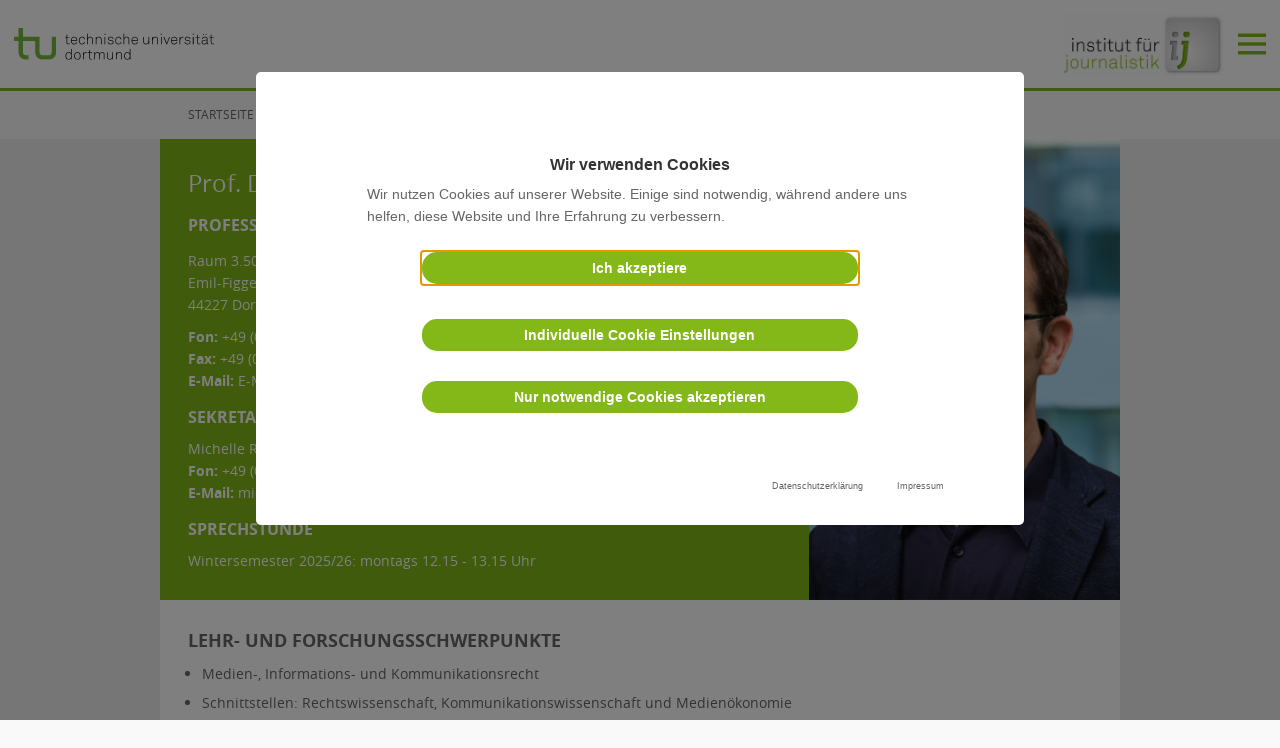

--- FILE ---
content_type: text/html; charset=utf-8
request_url: https://www.journalistik-dortmund.de/institut/hochschullehrende/prof-dr-tobias-gostomzyk/?%2Finstitut%2Fhochschullehrer%2Fprof-dr-tobias-gostomzyk%2F=
body_size: 15584
content:
<!DOCTYPE html>
<html lang="de-DE" class="no-js">
<head>
    <meta charset="utf-8">
<!--
	This website is powered by TYPO3 - inspiring people to share!
	TYPO3 is a free open source Content Management Framework initially created by Kasper Skaarhoj and licensed under GNU/GPL.
	TYPO3 is copyright 1998-2026 of Kasper Skaarhoj. Extensions are copyright of their respective owners.
	Information and contribution at https://typo3.org/
	{$sourceopt.headerComment}
-->
<title>Prof. Dr. Tobias Gostomzyk - Institut für Journalistik</title>
<meta name="robots" content="INDEX,FOLLOW">
<meta name="viewport" content="width=device-width, initial-scale=1.0">
<meta name="keywords" content="Tobias Gostomzyk, Professur für Medienrecht, Medienrecht">
<meta name="description" content="Institut für Journalistik - Technische Universität Dortmund">
<meta name="twitter:card" content="summary">
<meta name="revisit-after" content="2 weeks">
<link rel="stylesheet" href="/typo3temp/assets/compressed/merged-d1610a1e4906e0541aee234ee13c5a60-76b7f68f3461e531f52f3c387d98e88a.css?1762984132" media="all">
<link href="https://www.journalistik-dortmund.de/institut/hochschullehrende/prof-dr-tobias-gostomzyk/" rel="canonical">
<link rel="canonical" href="https://www.journalistik-dortmund.de/institut/hochschullehrende/prof-dr-tobias-gostomzyk/">
</head>
<body>
<header class="header">
            <a href="/" title="Link zur Startseite">
                <img alt="Logo des Institutes für Journalistik der Technische Universität Dortmund" class="header__logo header__logo--ij header__logo--absolute" src="/_assets/ebb4ded022f3808f2473e8d0c2344313/Images/ij-logo.jpg" width="2893" height="1113">
                <span class="sr-only">Zur Startseite</span>
            </a>
    <div class="header__inner">
                <a title="Link zur Startseite der Technischen Universität Dortmund" href="https://www.tu-dortmund.de/">
                    <img alt="Logo der Technische Universität Dortmund" class="header__logo header__logo--tu" src="/_assets/ebb4ded022f3808f2473e8d0c2344313/Images/tu-logo.svg" width="64" height="64">
                    <span class="sr-only">Link zur Startseite der Technischen Universität Dortmund</span>
                </a>
        <div class="header__container">
            <div class="header__navigation header__navigation--secondary">
                <div class="socialmedia">
    <a
        class="socialmedia__item socialmedia__item--instagram"
        href="https://www.instagram.com/ij_tu_dortmund/?hl=de"
        title="Instagram: Journalistik Dortmund"
        target="_blank"
    ></a>
    <a
        class="socialmedia__item socialmedia__item--linkedin"
        href="https://www.linkedin.com/company/87812860/"
        title="LinkedIn: Journalistik Dortmund"
        target="_blank"
    ></a>
    <a
        class="socialmedia__item socialmedia__item--facebook"
        href="https://www.facebook.com/journalistikdortmund/"
        title="Facebook: Journalistik Dortmund"
        target="_blank"
    ></a>
</div>
                <span id="searchOpenOverlay" class="search__overlay-open" href="/"></span>
    <div class="language"><a href="https://en.journalistik-dortmund.de/" target="_top" class="language__link">english</a></div>
            </div>
            <div class="header__navigation header__navigation--primary">
    <nav>
        <ul class="menu menu--l1">
                <li class="menu__item menu__item--l1 active">
                    <a class="menu__link menu__link--l1" href="/" title="Startseite">Startseite</a>
                </li>
                <li class="menu__item menu__item--l1 active">
                    <a class="menu__link menu__link--l1" href="/institut/" title="Institut" aria-haspopup="true">Institut</a>
                        <a class="menu__toggle"
                            href="#"
                            aria-haspopup="true"
                            aria-expanded="false">
                            <span class="icon" aria-hidden="true"></span>
                            <span class="sr-only">
                                Unterpunkte zu „<span class="term">Institut</span>“ anzeigen
                            </span>
                        </a>
                        <div class="menu__container menu__container--l2 menu__container--mega">
                            <div class="mega__teaser">
                                <div class="mega__title">Institut</div>
                                    <div class="mega__description">Acht Professuren, eine multimediale Lehrredaktion, ein Institut für internationalen Journalismus: das Institut für Journalistik der TU Dortmund.</div>
                                <a class="mega__link" href="/institut/" title="Institut" aria-haspopup="true">
                                    Zur Hauptseite Institut
                                </a>
                            </div>
    <ul class="menu menu--l2">
            <li class="menu__item menu__item--l2">
                <a class="menu__link menu__link--l2" href="/news/" title="News">News</a>
            </li>
            <li class="menu__item menu__item--l2">
                <a class="menu__link menu__link--l2" href="/termine/" title="Termine">Termine</a>
            </li>
            <li class="menu__item menu__item--l2">
                <a class="menu__link menu__link--l2" href="/institut/50-jahre-ij/" title="50 Jahre IJ" aria-haspopup="true">50 Jahre IJ</a>
                    <a class="menu__toggle"
                        href="#"
                        aria-haspopup="true"
                        aria-expanded="false">
                        <span class="icon" aria-hidden="true"></span>
                        <span class="sr-only">
                            Unterpunkte zu „<span class="term">50 Jahre IJ</span>“ anzeigen
                        </span>
                    </a>
                    <div class="menu__container menu__container--l3 menu__container--list">
    <ul class="menu menu--l3 menu--list">
            <li class="menu__item menu__item--l3">
                <a class="menu__link menu__link--l3" href="/institut/50-jahre-ij/anmeldung/" title="Anmeldung zur Jubiläumsfeier">Anmeldung zur Jubiläumsfeier</a>
            </li>
            <li class="menu__item menu__item--l3">
                <a class="menu__link menu__link--l3" href="/institut/50-jahre-ij/pitch-fuer-den-reporter-slam-best-of-ij/" title="Pitch für den Reporter Slam &quot;Best of IJ&quot;">Pitch für den Reporter Slam &quot;Best of IJ&quot;</a>
            </li>
    </ul>
                    </div>
            </li>
            <li class="menu__item menu__item--l2">
                <a class="menu__link menu__link--l2" href="/geschaeftsfuehrung/" title="Geschäftsführung" aria-haspopup="true">Geschäftsführung</a>
                    <a class="menu__toggle"
                        href="#"
                        aria-haspopup="true"
                        aria-expanded="false">
                        <span class="icon" aria-hidden="true"></span>
                        <span class="sr-only">
                            Unterpunkte zu „<span class="term">Geschäftsführung</span>“ anzeigen
                        </span>
                    </a>
                    <div class="menu__container menu__container--l3 menu__container--list">
    <ul class="menu menu--l3 menu--list">
            <li class="menu__item menu__item--l3">
                <a class="menu__link menu__link--l3" href="/institut/hochschullehrende/prof-dipl-journ-christina-elmer/" title="Geschäftsführende Direktorin" aria-haspopup="true">Geschäftsführende Direktorin</a>
                    <a class="menu__toggle"
                        href="#"
                        aria-haspopup="true"
                        aria-expanded="false">
                        <span class="icon" aria-hidden="true"></span>
                        <span class="sr-only">
                            Unterpunkte zu „<span class="term">Geschäftsführende Direktorin</span>“ anzeigen
                        </span>
                    </a>
                    <div class="menu__container menu__container--l4 menu__container--list">
    <ul class="menu menu--l4 menu--list">
            <li class="menu__item menu__item--l4">
                <a class="menu__link menu__link--l4" href="/institut/hochschullehrende/prof-dipl-journ-christina-elmer/" title="Prof. Christina Elmer">Prof. Christina Elmer</a>
            </li>
    </ul>
                    </div>
            </li>
            <li class="menu__item menu__item--l3">
                <a class="menu__link menu__link--l3" href="/institut/hochschullehrende/prof-dr-frank-lobigs/" title="Stellv. Geschäftsführender Direktor" aria-haspopup="true">Stellv. Geschäftsführender Direktor</a>
                    <a class="menu__toggle"
                        href="#"
                        aria-haspopup="true"
                        aria-expanded="false">
                        <span class="icon" aria-hidden="true"></span>
                        <span class="sr-only">
                            Unterpunkte zu „<span class="term">Stellv. Geschäftsführender Direktor</span>“ anzeigen
                        </span>
                    </a>
                    <div class="menu__container menu__container--l4 menu__container--list">
    <ul class="menu menu--l4 menu--list">
            <li class="menu__item menu__item--l4">
                <a class="menu__link menu__link--l4" href="/institut/hochschullehrende/prof-dr-frank-lobigs/" title="Prof. Dr. Frank Lobigs">Prof. Dr. Frank Lobigs</a>
            </li>
    </ul>
                    </div>
            </li>
            <li class="menu__item menu__item--l3">
                <a class="menu__link menu__link--l3" href="/institut/geschaeftsfuehrung/institutsmanagement/dr-marcus-kreutler/" title="Institutsmanagement" aria-haspopup="true">Institutsmanagement</a>
                    <a class="menu__toggle"
                        href="#"
                        aria-haspopup="true"
                        aria-expanded="false">
                        <span class="icon" aria-hidden="true"></span>
                        <span class="sr-only">
                            Unterpunkte zu „<span class="term">Institutsmanagement</span>“ anzeigen
                        </span>
                    </a>
                    <div class="menu__container menu__container--l4 menu__container--list">
    <ul class="menu menu--l4 menu--list">
            <li class="menu__item menu__item--l4">
                <a class="menu__link menu__link--l4" href="/institut/geschaeftsfuehrung/institutsmanagement/dr-marcus-kreutler/" title="Dr. Marcus Kreutler">Dr. Marcus Kreutler</a>
            </li>
    </ul>
                    </div>
            </li>
            <li class="menu__item menu__item--l3">
                <a class="menu__link menu__link--l3" href="/institut/beschaeftigte/wissenschaftliche-beschaeftigte/dipl-online-journ-tina-bettels-schwabbauer/" title="Öffentlichkeitsarbeit" aria-haspopup="true">Öffentlichkeitsarbeit</a>
                    <a class="menu__toggle"
                        href="#"
                        aria-haspopup="true"
                        aria-expanded="false">
                        <span class="icon" aria-hidden="true"></span>
                        <span class="sr-only">
                            Unterpunkte zu „<span class="term">Öffentlichkeitsarbeit</span>“ anzeigen
                        </span>
                    </a>
                    <div class="menu__container menu__container--l4 menu__container--list">
    <ul class="menu menu--l4 menu--list">
            <li class="menu__item menu__item--l4">
                <a class="menu__link menu__link--l4" href="/institut/beschaeftigte/wissenschaftliche-beschaeftigte/dipl-online-journ-tina-bettels-schwabbauer/" title="Dipl.-Online-Journ. Tina Bettels-Schwabbauer">Dipl.-Online-Journ. Tina Bettels-Schwabbauer</a>
            </li>
    </ul>
                    </div>
            </li>
    </ul>
                    </div>
            </li>
            <li class="menu__item menu__item--l2 active">
                <a class="menu__link menu__link--l2" href="/institut/hochschullehrende/" title="Professuren" aria-haspopup="true">Professuren</a>
                    <a class="menu__toggle"
                        href="#"
                        aria-haspopup="true"
                        aria-expanded="false">
                        <span class="icon" aria-hidden="true"></span>
                        <span class="sr-only">
                            Unterpunkte zu „<span class="term">Professuren</span>“ anzeigen
                        </span>
                    </a>
                    <div class="menu__container menu__container--l3 menu__container--list">
    <ul class="menu menu--l3 menu--list">
            <li class="menu__item menu__item--l3">
                <a class="menu__link menu__link--l3" href="/institut/hochschullehrende/prof-dipl-journ-christina-elmer/" title="Prof. Dipl.-Journ. Christina Elmer">Prof. Dipl.-Journ. Christina Elmer</a>
            </li>
            <li class="menu__item menu__item--l3">
                <a class="menu__link menu__link--l3" href="/institut/hochschullehrende/prof-dr-susanne-fengler/" title="Prof. Dr. Susanne Fengler">Prof. Dr. Susanne Fengler</a>
            </li>
            <li class="menu__item menu__item--l3 active">
                <a class="menu__link menu__link--l3" href="/institut/hochschullehrende/prof-dr-tobias-gostomzyk/" title="Prof. Dr. Tobias Gostomzyk">Prof. Dr. Tobias Gostomzyk</a>
            </li>
            <li class="menu__item menu__item--l3">
                <a class="menu__link menu__link--l3" href="/institut/hochschullehrende/prof-dr-frank-lobigs/" title="Prof. Dr. Frank Lobigs">Prof. Dr. Frank Lobigs</a>
            </li>
            <li class="menu__item menu__item--l3">
                <a class="menu__link menu__link--l3" href="/institut/hochschullehrende/prof-dr-wiebke-moehring/" title="Prof. Dr. Wiebke Möhring">Prof. Dr. Wiebke Möhring</a>
            </li>
            <li class="menu__item menu__item--l3">
                <a class="menu__link menu__link--l3" href="/institut/hochschullehrende/prof-dr-henrik-mueller/" title="Prof. Dr. Henrik Müller">Prof. Dr. Henrik Müller</a>
            </li>
            <li class="menu__item menu__item--l3">
                <a class="menu__link menu__link--l3" href="/institut/hochschullehrende/prof-dr-michael-steinbrecher/" title="Prof. Dr. Michael Steinbrecher">Prof. Dr. Michael Steinbrecher</a>
            </li>
            <li class="menu__item menu__item--l3">
                <a class="menu__link menu__link--l3" href="/institut/hochschullehrende/prof-dipl-chem-holger-wormer/" title="Prof. Dipl.-Chem. Holger Wormer">Prof. Dipl.-Chem. Holger Wormer</a>
            </li>
            <li class="menu__item menu__item--l3">
                <a class="menu__link menu__link--l3" href="/institut/hochschullehrende/hochschullehrende-ir/" title="Hochschullehrende i.R." aria-haspopup="true">Hochschullehrende i.R.</a>
                    <a class="menu__toggle"
                        href="#"
                        aria-haspopup="true"
                        aria-expanded="false">
                        <span class="icon" aria-hidden="true"></span>
                        <span class="sr-only">
                            Unterpunkte zu „<span class="term">Hochschullehrende i.R.</span>“ anzeigen
                        </span>
                    </a>
                    <div class="menu__container menu__container--l4 menu__container--list">
    <ul class="menu menu--l4 menu--list">
            <li class="menu__item menu__item--l4">
                <a class="menu__link menu__link--l4" href="/institut/hochschullehrende/hochschullehrende-ir/prof-dr-jur-udo-branahl/" title="Prof. Dr. jur. Udo Branahl">Prof. Dr. jur. Udo Branahl</a>
            </li>
            <li class="menu__item menu__item--l4">
                <a class="menu__link menu__link--l4" href="/institut/hochschullehrende/hochschullehrende-ir/prof-dr-claus-eurich/" title="Prof. Dr. Claus Eurich">Prof. Dr. Claus Eurich</a>
            </li>
            <li class="menu__item menu__item--l4">
                <a class="menu__link menu__link--l4" href="/institut/hochschullehrende/hochschullehrende-ir/prof-dr-juergen-heinrich/" title="Prof. Dr. Jürgen Heinrich">Prof. Dr. Jürgen Heinrich</a>
            </li>
            <li class="menu__item menu__item--l4">
                <a class="menu__link menu__link--l4" href="/institut/hochschullehrende/hochschullehrende-ir/prof-dr-gerd-g-kopper-emer/" title="Prof. Dr. Gerd G. Kopper (emer.)">Prof. Dr. Gerd G. Kopper (emer.)</a>
            </li>
            <li class="menu__item menu__item--l4">
                <a class="menu__link menu__link--l4" href="/institut/hochschullehrende/hochschullehrende-ir/prof-dr-kurt-koszyk/" title="Prof. Dr. Kurt Koszyk (†)">Prof. Dr. Kurt Koszyk (†)</a>
            </li>
            <li class="menu__item menu__item--l4">
                <a class="menu__link menu__link--l4" href="/institut/hochschullehrende/hochschullehrende-ir/prof-dr-ulrich-paetzold/" title="Prof. Dr. Ulrich Pätzold">Prof. Dr. Ulrich Pätzold</a>
            </li>
            <li class="menu__item menu__item--l4">
                <a class="menu__link menu__link--l4" href="/institut/hochschullehrende/hochschullehrende-ir/prof-dr-phil-hist-horst-poettker/" title="Prof. Dr. phil.-hist. Horst Pöttker">Prof. Dr. phil.-hist. Horst Pöttker</a>
            </li>
            <li class="menu__item menu__item--l4">
                <a class="menu__link menu__link--l4" href="/institut/hochschullehrende/hochschullehrende-ir/prof-dr-rer-soc-prof-hc-guenther-rager/" title="Prof. Dr. rer. soc. Prof. hc Günther Rager">Prof. Dr. rer. soc. Prof. hc Günther Rager</a>
            </li>
    </ul>
                    </div>
            </li>
            <li class="menu__item menu__item--l3">
                <a class="menu__link menu__link--l3" href="/institut/hochschullehrende/ausserplanmaessige-professoren/" title="Außerplanmäßige Professoren" aria-haspopup="true">Außerplanmäßige Professoren</a>
                    <a class="menu__toggle"
                        href="#"
                        aria-haspopup="true"
                        aria-expanded="false">
                        <span class="icon" aria-hidden="true"></span>
                        <span class="sr-only">
                            Unterpunkte zu „<span class="term">Außerplanmäßige Professoren</span>“ anzeigen
                        </span>
                    </a>
                    <div class="menu__container menu__container--l4 menu__container--list">
    <ul class="menu menu--l4 menu--list">
            <li class="menu__item menu__item--l4">
                <a class="menu__link menu__link--l4" href="/institut/hochschullehrende/ausserplanmaessige-professoren/prof-dr-phil-hans-bohrmann/" title="Prof. Dr. phil. Hans Bohrmann">Prof. Dr. phil. Hans Bohrmann</a>
            </li>
    </ul>
                    </div>
            </li>
    </ul>
                    </div>
            </li>
            <li class="menu__item menu__item--l2">
                <a class="menu__link menu__link--l2" href="/institut/beschaeftigte/" title="Beschäftigte" aria-haspopup="true">Beschäftigte</a>
                    <a class="menu__toggle"
                        href="#"
                        aria-haspopup="true"
                        aria-expanded="false">
                        <span class="icon" aria-hidden="true"></span>
                        <span class="sr-only">
                            Unterpunkte zu „<span class="term">Beschäftigte</span>“ anzeigen
                        </span>
                    </a>
                    <div class="menu__container menu__container--l3 menu__container--list">
    <ul class="menu menu--l3 menu--list">
            <li class="menu__item menu__item--l3">
                <a class="menu__link menu__link--l3" href="/institut/beschaeftigte/wissenschaftliche-beschaeftigte/" title="Wissenschaftliche Beschäftigte" aria-haspopup="true">Wissenschaftliche Beschäftigte</a>
                    <a class="menu__toggle"
                        href="#"
                        aria-haspopup="true"
                        aria-expanded="false">
                        <span class="icon" aria-hidden="true"></span>
                        <span class="sr-only">
                            Unterpunkte zu „<span class="term">Wissenschaftliche Beschäftigte</span>“ anzeigen
                        </span>
                    </a>
                    <div class="menu__container menu__container--l4 menu__container--list">
    <ul class="menu menu--l4 menu--list">
            <li class="menu__item menu__item--l4">
                <a class="menu__link menu__link--l4" href="/institut/beschaeftigte/wissenschaftliche-beschaeftigte/dipl-biol-marcus-anhaeuser/" title="Dipl.-Biol. Marcus Anhäuser">Dipl.-Biol. Marcus Anhäuser</a>
            </li>
            <li class="menu__item menu__item--l4">
                <a class="menu__link menu__link--l4" href="/institut/beschaeftigte/wissenschaftliche-beschaeftigte/kristina-beckmann-ma/" title="Kristina Beckmann (M.A.)">Kristina Beckmann (M.A.)</a>
            </li>
            <li class="menu__item menu__item--l4">
                <a class="menu__link menu__link--l4" href="/institut/beschaeftigte/wissenschaftliche-beschaeftigte/dipl-online-journ-tina-bettels-schwabbauer/" title="Dipl.-Online-Journ. Tina Bettels-Schwabbauer">Dipl.-Online-Journ. Tina Bettels-Schwabbauer</a>
            </li>
            <li class="menu__item menu__item--l4">
                <a class="menu__link menu__link--l4" href="/institut/beschaeftigte/wissenschaftliche-beschaeftigte/dr-benjamin-bigl/" title="Dr. Benjamin Bigl">Dr. Benjamin Bigl</a>
            </li>
            <li class="menu__item menu__item--l4">
                <a class="menu__link menu__link--l4" href="/institut/beschaeftigte/wissenschaftliche-beschaeftigte/lisa-marie-eckardt/" title="Lisa-Marie Eckardt">Lisa-Marie Eckardt</a>
            </li>
            <li class="menu__item menu__item--l4">
                <a class="menu__link menu__link--l4" href="/institut/beschaeftigte/wissenschaftliche-beschaeftigte/lukas-erbrich-ma/" title="Lukas Erbrich (M.A.)">Lukas Erbrich (M.A.)</a>
            </li>
            <li class="menu__item menu__item--l4">
                <a class="menu__link menu__link--l4" href="/institut/beschaeftigte/wissenschaftliche-beschaeftigte/franziska-goemmel-ma/" title="Franziska Gömmel (M.A.)">Franziska Gömmel (M.A.)</a>
            </li>
            <li class="menu__item menu__item--l4">
                <a class="menu__link menu__link--l4" href="/institut/beschaeftigte/wissenschaftliche-beschaeftigte/nico-hornig-ba/" title="Nico Hornig (M.A.)">Nico Hornig (M.A.)</a>
            </li>
            <li class="menu__item menu__item--l4">
                <a class="menu__link menu__link--l4" href="/institut/beschaeftigte/wissenschaftliche-beschaeftigte/lena-marie-hufnagel-ma/" title="Lena Marie Hufnagel (M.A.)">Lena Marie Hufnagel (M.A.)</a>
            </li>
            <li class="menu__item menu__item--l4">
                <a class="menu__link menu__link--l4" href="/institut/beschaeftigte/wissenschaftliche-beschaeftigte/niklas-e-kastor-dipl-jurist/" title="Niklas E. Kastor, Dipl.-Jurist">Niklas E. Kastor, Dipl.-Jurist</a>
            </li>
            <li class="menu__item menu__item--l4">
                <a class="menu__link menu__link--l4" href="/institut/beschaeftigte/wissenschaftliche-beschaeftigte/tobias-kreutzer-ma/" title="Tobias Kreutzer (M.A.)">Tobias Kreutzer (M.A.)</a>
            </li>
            <li class="menu__item menu__item--l4">
                <a class="menu__link menu__link--l4" href="/institut/beschaeftigte/wissenschaftliche-beschaeftigte/leonie-krzistetzko-ma/" title="Leonie Krzistetzko (M.A.)">Leonie Krzistetzko (M.A.)</a>
            </li>
            <li class="menu__item menu__item--l4">
                <a class="menu__link menu__link--l4" href="/institut/beschaeftigte/wissenschaftliche-beschaeftigte/timo-lenk-ma/" title="Dr. Timo Lenk">Dr. Timo Lenk</a>
            </li>
            <li class="menu__item menu__item--l4">
                <a class="menu__link menu__link--l4" href="/institut/beschaeftigte/wissenschaftliche-beschaeftigte/michel-leroy/" title="Dr. Michel Leroy">Dr. Michel Leroy</a>
            </li>
            <li class="menu__item menu__item--l4">
                <a class="menu__link menu__link--l4" href="/institut/beschaeftigte/wissenschaftliche-beschaeftigte/nils-makrutzki-ma/" title="Nils Makrutzki (M.A.)">Nils Makrutzki (M.A.)</a>
            </li>
            <li class="menu__item menu__item--l4">
                <a class="menu__link menu__link--l4" href="/institut/beschaeftigte/wissenschaftliche-beschaeftigte/dipl-jur-victor-meckenstock/" title="Dipl.-Jur. Victor Meckenstock">Dipl.-Jur. Victor Meckenstock</a>
            </li>
            <li class="menu__item menu__item--l4">
                <a class="menu__link menu__link--l4" href="/institut/beschaeftigte/wissenschaftliche-beschaeftigte/dipl-jur-hanna-pueschel/" title="Dipl.-Jur. Hanna Püschel">Dipl.-Jur. Hanna Püschel</a>
            </li>
            <li class="menu__item menu__item--l4">
                <a class="menu__link menu__link--l4" href="/institut/beschaeftigte/wissenschaftliche-beschaeftigte/eva-maria-roehse-ma/" title="Eva-Maria Roehse (M.A.)">Eva-Maria Roehse (M.A.)</a>
            </li>
            <li class="menu__item menu__item--l4">
                <a class="menu__link menu__link--l4" href="/institut/beschaeftigte/wissenschaftliche-beschaeftigte/dr-thomas-roessing/" title="Dr. Thomas Roessing">Dr. Thomas Roessing</a>
            </li>
            <li class="menu__item menu__item--l4">
                <a class="menu__link menu__link--l4" href="/institut/beschaeftigte/wissenschaftliche-beschaeftigte/sigrun-rottmann-ma/" title="Sigrun Rottmann M.A.">Sigrun Rottmann M.A.</a>
            </li>
            <li class="menu__item menu__item--l4">
                <a class="menu__link menu__link--l4" href="/institut/beschaeftigte/wissenschaftliche-beschaeftigte/tobias-schmidt-ma/" title="Tobias Schmidt (M.A.)">Tobias Schmidt (M.A.)</a>
            </li>
            <li class="menu__item menu__item--l4">
                <a class="menu__link menu__link--l4" href="/institut/beschaeftigte/wissenschaftliche-beschaeftigte/dipl-journ-tobias-schweigmann/" title="Dipl.-Journ. Tobias Schweigmann">Dipl.-Journ. Tobias Schweigmann</a>
            </li>
            <li class="menu__item menu__item--l4">
                <a class="menu__link menu__link--l4" href="/institut/beschaeftigte/wissenschaftliche-beschaeftigte/dominik-speck-ma/" title="Dominik Speck (M.A.)">Dominik Speck (M.A.)</a>
            </li>
            <li class="menu__item menu__item--l4">
                <a class="menu__link menu__link--l4" href="/institut/beschaeftigte/wissenschaftliche-beschaeftigte/thomas-terhorst-ma/" title="Thomas Terhorst (M.A.)">Thomas Terhorst (M.A.)</a>
            </li>
            <li class="menu__item menu__item--l4">
                <a class="menu__link menu__link--l4" href="/institut/beschaeftigte/wissenschaftliche-beschaeftigte/dr-astrid-viciano/" title="Dr. Astrid Viciano">Dr. Astrid Viciano</a>
            </li>
            <li class="menu__item menu__item--l4">
                <a class="menu__link menu__link--l4" href="/institut/beschaeftigte/wissenschaftliche-beschaeftigte/aleksandra-vujadinovic-ma/" title="Aleksandra Vujadinovic (M.A.)">Aleksandra Vujadinovic (M.A.)</a>
            </li>
            <li class="menu__item menu__item--l4">
                <a class="menu__link menu__link--l4" href="/institut/beschaeftigte/wissenschaftliche-beschaeftigte/dipl-journ-judith-weber/" title="Dipl.-Journ. Judith Weber">Dipl.-Journ. Judith Weber</a>
            </li>
            <li class="menu__item menu__item--l4">
                <a class="menu__link menu__link--l4" href="/institut/beschaeftigte/wissenschaftliche-beschaeftigte/julian-welz-ma/" title="Julian Welz (M.A.)">Julian Welz (M.A.)</a>
            </li>
            <li class="menu__item menu__item--l4">
                <a class="menu__link menu__link--l4" href="/institut/beschaeftigte/wissenschaftliche-beschaeftigte/susanne-wegner/" title="Susanne Wegner (M.A., Dr.)">Susanne Wegner (M.A., Dr.)</a>
            </li>
            <li class="menu__item menu__item--l4">
                <a class="menu__link menu__link--l4" href="/institut/beschaeftigte/wissenschaftliche-beschaeftigte/dipl-journ-anja-wollschlaeger/" title="Dipl.-Journ. Anja Wollschlaeger">Dipl.-Journ. Anja Wollschlaeger</a>
            </li>
            <li class="menu__item menu__item--l4">
                <a class="menu__link menu__link--l4" href="/institut/beschaeftigte/wissenschaftliche-beschaeftigte/anna-carina-zappe-ma/" title="Anna-Carina Zappe (M.A.)">Anna-Carina Zappe (M.A.)</a>
            </li>
    </ul>
                    </div>
            </li>
            <li class="menu__item menu__item--l3">
                <a class="menu__link menu__link--l3" href="/institut/beschaeftigte/sekretariate/" title="Sekretariate" aria-haspopup="true">Sekretariate</a>
                    <a class="menu__toggle"
                        href="#"
                        aria-haspopup="true"
                        aria-expanded="false">
                        <span class="icon" aria-hidden="true"></span>
                        <span class="sr-only">
                            Unterpunkte zu „<span class="term">Sekretariate</span>“ anzeigen
                        </span>
                    </a>
                    <div class="menu__container menu__container--l4 menu__container--list">
    <ul class="menu menu--l4 menu--list">
            <li class="menu__item menu__item--l4">
                <a class="menu__link menu__link--l4" href="/institut/beschaeftigte/sekretariate/susanne-barbknecht/" title="Susanne Barbknecht">Susanne Barbknecht</a>
            </li>
            <li class="menu__item menu__item--l4">
                <a class="menu__link menu__link--l4" href="/institut/beschaeftigte/sekretariate/laura-przyluski/" title="Laura Przyluski">Laura Przyluski</a>
            </li>
            <li class="menu__item menu__item--l4">
                <a class="menu__link menu__link--l4" href="/institut/beschaeftigte/sekretariate/michelle-riebe/" title="Michelle Riebe">Michelle Riebe</a>
            </li>
    </ul>
                    </div>
            </li>
            <li class="menu__item menu__item--l3">
                <a class="menu__link menu__link--l3" href="/institut/beschaeftigte/technik/" title="Technik" aria-haspopup="true">Technik</a>
                    <a class="menu__toggle"
                        href="#"
                        aria-haspopup="true"
                        aria-expanded="false">
                        <span class="icon" aria-hidden="true"></span>
                        <span class="sr-only">
                            Unterpunkte zu „<span class="term">Technik</span>“ anzeigen
                        </span>
                    </a>
                    <div class="menu__container menu__container--l4 menu__container--list">
    <ul class="menu menu--l4 menu--list">
            <li class="menu__item menu__item--l4">
                <a class="menu__link menu__link--l4" href="/institut/beschaeftigte/technik/felix-schuster/" title="Felix Schuster">Felix Schuster</a>
            </li>
            <li class="menu__item menu__item--l4">
                <a class="menu__link menu__link--l4" href="/institut/beschaeftigte/technik/christoph-cech-systemadministration-und-produktionstechnik/" title="Christoph Cech">Christoph Cech</a>
            </li>
            <li class="menu__item menu__item--l4">
                <a class="menu__link menu__link--l4" href="/institut/beschaeftigte/nichtwissenschaftliche-beschaeftigte/damian-stier-m-ed/" title="Damian Stier, M. Ed.">Damian Stier, M. Ed.</a>
            </li>
    </ul>
                    </div>
            </li>
    </ul>
                    </div>
            </li>
            <li class="menu__item menu__item--l2">
                <a class="menu__link menu__link--l2" href="/institut/kampagne-hochschulen-zeigen-haltung/" title="Kampagne „Hochschulen zeigen Haltung&quot;">Kampagne „Hochschulen zeigen Haltung&quot;</a>
            </li>
            <li class="menu__item menu__item--l2">
                <a class="menu__link menu__link--l2" href="/institut/fachschaft/" title="Fachschaft">Fachschaft</a>
            </li>
            <li class="menu__item menu__item--l2">
                <a class="menu__link menu__link--l2" href="/institut/aufmacher-broschueren/" title="Aufmacher &amp; Broschüren">Aufmacher &amp; Broschüren</a>
            </li>
            <li class="menu__item menu__item--l2">
                <a class="menu__link menu__link--l2" href="/institut/stellenausschreibungen/" title="Stellenausschreibungen">Stellenausschreibungen</a>
            </li>
            <li class="menu__item menu__item--l2">
                <a class="menu__link menu__link--l2" href="/institut/studierende-alumni/" title="Alumni" aria-haspopup="true">Alumni</a>
                    <a class="menu__toggle"
                        href="#"
                        aria-haspopup="true"
                        aria-expanded="false">
                        <span class="icon" aria-hidden="true"></span>
                        <span class="sr-only">
                            Unterpunkte zu „<span class="term">Alumni</span>“ anzeigen
                        </span>
                    </a>
                    <div class="menu__container menu__container--l3 menu__container--list">
    <ul class="menu menu--l3 menu--list">
            <li class="menu__item menu__item--l3">
                <a class="menu__link menu__link--l3" href="/institut/studierende-alumni/was-unsere-ehemaligen-ueber-das-studium-am-ij-sagen/" title="Was unsere Ehemaligen über das Studium am IJ sagen">Was unsere Ehemaligen über das Studium am IJ sagen</a>
            </li>
            <li class="menu__item menu__item--l3">
                <a class="menu__link menu__link--l3" href="/institut/studierende-alumni/40-jahre-diplom/" title="Interviewreihe: 40 Jahre Diplom">Interviewreihe: 40 Jahre Diplom</a>
            </li>
            <li class="menu__item menu__item--l3">
                <a class="menu__link menu__link--l3" href="/institut/studierende-alumni/alumniverein-ex-ev/" title="Alumniverein Ex e.V.">Alumniverein Ex e.V.</a>
            </li>
    </ul>
                    </div>
            </li>
            <li class="menu__item menu__item--l2">
                <a class="menu__link menu__link--l2" href="/institut/veranstaltungen/" title="Veranstaltungen" aria-haspopup="true">Veranstaltungen</a>
                    <a class="menu__toggle"
                        href="#"
                        aria-haspopup="true"
                        aria-expanded="false">
                        <span class="icon" aria-hidden="true"></span>
                        <span class="sr-only">
                            Unterpunkte zu „<span class="term">Veranstaltungen</span>“ anzeigen
                        </span>
                    </a>
                    <div class="menu__container menu__container--l3 menu__container--list">
    <ul class="menu menu--l3 menu--list">
            <li class="menu__item menu__item--l3">
                <a class="menu__link menu__link--l3" href="/institut/veranstaltungen/initiative-medienzukunft/" title="2020-2022 - Initiative Medienzukunft: Antworten auf die Medienkrise gesucht" aria-haspopup="true">2020-2022 - Initiative Medienzukunft: Antworten auf die Medienkrise gesucht</a>
                    <a class="menu__toggle"
                        href="#"
                        aria-haspopup="true"
                        aria-expanded="false">
                        <span class="icon" aria-hidden="true"></span>
                        <span class="sr-only">
                            Unterpunkte zu „<span class="term">2020-2022 - Initiative Medienzukunft: Antworten auf die Medienkrise gesucht</span>“ anzeigen
                        </span>
                    </a>
                    <div class="menu__container menu__container--l4 menu__container--list">
    <ul class="menu menu--l4 menu--list">
            <li class="menu__item menu__item--l4">
                <a class="menu__link menu__link--l4" href="/medienzukunft/beitragsreihe-zukunft-des-unabhaengigen-journalismus/" title="Beitragsreihe: Zukunft des unabhängigen Journalismus">Beitragsreihe: Zukunft des unabhängigen Journalismus</a>
            </li>
    </ul>
                    </div>
            </li>
            <li class="menu__item menu__item--l3">
                <a class="menu__link menu__link--l3" href="/institut/veranstaltungen/tagung-medienvielfalt/" title="2023 - Tagung: Mehr Vertrauen durch mehr Vielfalt?" aria-haspopup="true">2023 - Tagung: Mehr Vertrauen durch mehr Vielfalt?</a>
                    <a class="menu__toggle"
                        href="#"
                        aria-haspopup="true"
                        aria-expanded="false">
                        <span class="icon" aria-hidden="true"></span>
                        <span class="sr-only">
                            Unterpunkte zu „<span class="term">2023 - Tagung: Mehr Vertrauen durch mehr Vielfalt?</span>“ anzeigen
                        </span>
                    </a>
                    <div class="menu__container menu__container--l4 menu__container--list">
    <ul class="menu menu--l4 menu--list">
            <li class="menu__item menu__item--l4">
                <a class="menu__link menu__link--l4" href="/institut/tagungen/medienvielfalt/programm-1/" title="Programm">Programm</a>
            </li>
            <li class="menu__item menu__item--l4">
                <a class="menu__link menu__link--l4" href="/institut/tagungen/medienvielfalt/datenschutzhinweise-1/" title="Datenschutzhinweise">Datenschutzhinweise</a>
            </li>
    </ul>
                    </div>
            </li>
            <li class="menu__item menu__item--l3">
                <a class="menu__link menu__link--l3" href="/institut/veranstaltungen/wissenschaftliches-kolloquium-sponsoring-pakete/" title="Wissenschaftliches Kolloquium - Sponsoring-Pakete">Wissenschaftliches Kolloquium - Sponsoring-Pakete</a>
            </li>
    </ul>
                    </div>
            </li>
    </ul>
                        </div>
                </li>
                <li class="menu__item menu__item--l1">
                    <a class="menu__link menu__link--l1" href="/studium/" title="Studium" aria-haspopup="true">Studium</a>
                        <a class="menu__toggle"
                            href="#"
                            aria-haspopup="true"
                            aria-expanded="false">
                            <span class="icon" aria-hidden="true"></span>
                            <span class="sr-only">
                                Unterpunkte zu „<span class="term">Studium</span>“ anzeigen
                            </span>
                        </a>
                        <div class="menu__container menu__container--l2 menu__container--mega">
                            <div class="mega__teaser">
                                <div class="mega__title">Studium</div>
                                    <div class="mega__description">Am Institut für Journalistik werden 8 Studiengänge angeboten. Wesentlich ist die enge Verzahnung von Theorie und Praxis.</div>
                                <a class="mega__link" href="/studium/" title="Studium" aria-haspopup="true">
                                    Zur Hauptseite Studium
                                </a>
                            </div>
    <ul class="menu menu--l2">
            <li class="menu__item menu__item--l2">
                <a class="menu__link menu__link--l2" href="/studium/studienangebot/" title="Studienangebot" aria-haspopup="true">Studienangebot</a>
                    <a class="menu__toggle"
                        href="#"
                        aria-haspopup="true"
                        aria-expanded="false">
                        <span class="icon" aria-hidden="true"></span>
                        <span class="sr-only">
                            Unterpunkte zu „<span class="term">Studienangebot</span>“ anzeigen
                        </span>
                    </a>
                    <div class="menu__container menu__container--l3 menu__container--list">
    <ul class="menu menu--l3 menu--list">
            <li class="menu__item menu__item--l3">
                <a class="menu__link menu__link--l3" href="/studium/studienangebot/journalistik/" title="Journalistik" aria-haspopup="true">Journalistik</a>
                    <a class="menu__toggle"
                        href="#"
                        aria-haspopup="true"
                        aria-expanded="false">
                        <span class="icon" aria-hidden="true"></span>
                        <span class="sr-only">
                            Unterpunkte zu „<span class="term">Journalistik</span>“ anzeigen
                        </span>
                    </a>
                    <div class="menu__container menu__container--l4 menu__container--list">
    <ul class="menu menu--l4 menu--list">
            <li class="menu__item menu__item--l4">
                <a class="menu__link menu__link--l4" href="/studium/studienangebot/journalistik/bachelor/" title="Bachelor">Bachelor</a>
            </li>
            <li class="menu__item menu__item--l4">
                <a class="menu__link menu__link--l4" href="/studium/studienangebot/journalistik/master/" title="Master">Master</a>
            </li>
    </ul>
                    </div>
            </li>
            <li class="menu__item menu__item--l3">
                <a class="menu__link menu__link--l3" href="https://www.wipojo.de/studium/" title="Wirtschaftspolitischer Journalismus" aria-haspopup="true">Wirtschaftspolitischer Journalismus</a>
                    <a class="menu__toggle"
                        href="#"
                        aria-haspopup="true"
                        aria-expanded="false">
                        <span class="icon" aria-hidden="true"></span>
                        <span class="sr-only">
                            Unterpunkte zu „<span class="term">Wirtschaftspolitischer Journalismus</span>“ anzeigen
                        </span>
                    </a>
                    <div class="menu__container menu__container--l4 menu__container--list">
    <ul class="menu menu--l4 menu--list">
            <li class="menu__item menu__item--l4">
                <a class="menu__link menu__link--l4" href="https://www.wipojo.de/studium/bachelor/" title="Bachelor">Bachelor</a>
            </li>
            <li class="menu__item menu__item--l4">
                <a class="menu__link menu__link--l4" href="https://www.wipojo.de/studium/master/" title="Master">Master</a>
            </li>
    </ul>
                    </div>
            </li>
            <li class="menu__item menu__item--l3">
                <a class="menu__link menu__link--l3" href="https://www.wissenschaftsjournalismus.org/studium/" title="Wissenschaftsjournalismus" aria-haspopup="true">Wissenschaftsjournalismus</a>
                    <a class="menu__toggle"
                        href="#"
                        aria-haspopup="true"
                        aria-expanded="false">
                        <span class="icon" aria-hidden="true"></span>
                        <span class="sr-only">
                            Unterpunkte zu „<span class="term">Wissenschaftsjournalismus</span>“ anzeigen
                        </span>
                    </a>
                    <div class="menu__container menu__container--l4 menu__container--list">
    <ul class="menu menu--l4 menu--list">
            <li class="menu__item menu__item--l4">
                <a class="menu__link menu__link--l4" href="https://www.wissenschaftsjournalismus.org/studium/bachelor/" title="Bachelor">Bachelor</a>
            </li>
            <li class="menu__item menu__item--l4">
                <a class="menu__link menu__link--l4" href="https://www.wissenschaftsjournalismus.org/studium/master/" title="Master">Master</a>
            </li>
    </ul>
                    </div>
            </li>
            <li class="menu__item menu__item--l3">
                <a class="menu__link menu__link--l3" href="/studium/studienangebot/musikjournalismus/" title="Musikjournalismus">Musikjournalismus</a>
            </li>
    </ul>
                    </div>
            </li>
            <li class="menu__item menu__item--l2">
                <a class="menu__link menu__link--l2" href="/studium/vor-dem-studium/" title="Vor dem Studium" aria-haspopup="true">Vor dem Studium</a>
                    <a class="menu__toggle"
                        href="#"
                        aria-haspopup="true"
                        aria-expanded="false">
                        <span class="icon" aria-hidden="true"></span>
                        <span class="sr-only">
                            Unterpunkte zu „<span class="term">Vor dem Studium</span>“ anzeigen
                        </span>
                    </a>
                    <div class="menu__container menu__container--l3 menu__container--list">
    <ul class="menu menu--l3 menu--list">
            <li class="menu__item menu__item--l3">
                <a class="menu__link menu__link--l3" href="/studium/vor-dem-studium/faq-fuer-studieninteressierte/" title="FAQ für Studieninteressierte">FAQ für Studieninteressierte</a>
            </li>
            <li class="menu__item menu__item--l3">
                <a class="menu__link menu__link--l3" href="/studium/vor-dem-studium/termine-und-fristen/" title="Termine und Fristen">Termine und Fristen</a>
            </li>
            <li class="menu__item menu__item--l3">
                <a class="menu__link menu__link--l3" href="/studium/vor-dem-studium/bewerbung/" title="Bewerbung">Bewerbung</a>
            </li>
            <li class="menu__item menu__item--l3">
                <a class="menu__link menu__link--l3" href="/studium/vor-dem-studium/einschreibungsvoraussetzungen/" title="Einschreibungsvoraussetzungen">Einschreibungsvoraussetzungen</a>
            </li>
            <li class="menu__item menu__item--l3">
                <a class="menu__link menu__link--l3" href="https://www.musik.tu-dortmund.de/studium/studieninteressierte/eignungspruefung/" title="Eignungsprüfung für Musikjournalismus (B.A.)">Eignungsprüfung für Musikjournalismus (B.A.)</a>
            </li>
            <li class="menu__item menu__item--l3">
                <a class="menu__link menu__link--l3" href="http://brost.ifj.tu-dortmund.de/erasmus/faq-studying-at-the-institute-for-journalism/" title="FAQ for exchange students">FAQ for exchange students</a>
            </li>
    </ul>
                    </div>
            </li>
            <li class="menu__item menu__item--l2">
                <a class="menu__link menu__link--l2" href="/studium/im-studium/" title="Im Studium" aria-haspopup="true">Im Studium</a>
                    <a class="menu__toggle"
                        href="#"
                        aria-haspopup="true"
                        aria-expanded="false">
                        <span class="icon" aria-hidden="true"></span>
                        <span class="sr-only">
                            Unterpunkte zu „<span class="term">Im Studium</span>“ anzeigen
                        </span>
                    </a>
                    <div class="menu__container menu__container--l3 menu__container--list">
    <ul class="menu menu--l3 menu--list">
            <li class="menu__item menu__item--l3">
                <a class="menu__link menu__link--l3" href="/studium/im-studium/aktuelle-lehrveranstaltungen/" title="Aktuelle Lehrveranstaltungen">Aktuelle Lehrveranstaltungen</a>
            </li>
            <li class="menu__item menu__item--l3">
                <a class="menu__link menu__link--l3" href="/studium/im-studium/praktische-ausbildung/" title="Praktische Ausbildung">Praktische Ausbildung</a>
            </li>
            <li class="menu__item menu__item--l3">
                <a class="menu__link menu__link--l3" href="/studium/im-studium/auslandssemester/" title="Auslandssemester">Auslandssemester</a>
            </li>
            <li class="menu__item menu__item--l3">
                <a class="menu__link menu__link--l3" href="/studium/im-studium/pruefungsausschuss/" title="Prüfungsausschuss">Prüfungsausschuss</a>
            </li>
            <li class="menu__item menu__item--l3">
                <a class="menu__link menu__link--l3" href="/studium/im-studium/methodenberatung-zur-abschlussarbeit/" title="Methodenberatung zur Abschlussarbeit">Methodenberatung zur Abschlussarbeit</a>
            </li>
            <li class="menu__item menu__item--l3">
                <a class="menu__link menu__link--l3" href="/studium/im-studium/faq-studium/" title="FAQ Studium">FAQ Studium</a>
            </li>
    </ul>
                    </div>
            </li>
            <li class="menu__item menu__item--l2">
                <a class="menu__link menu__link--l2" href="/studium/nach-dem-studium/" title="Nach dem Studium" aria-haspopup="true">Nach dem Studium</a>
                    <a class="menu__toggle"
                        href="#"
                        aria-haspopup="true"
                        aria-expanded="false">
                        <span class="icon" aria-hidden="true"></span>
                        <span class="sr-only">
                            Unterpunkte zu „<span class="term">Nach dem Studium</span>“ anzeigen
                        </span>
                    </a>
                    <div class="menu__container menu__container--l3 menu__container--list">
    <ul class="menu menu--l3 menu--list">
            <li class="menu__item menu__item--l3">
                <a class="menu__link menu__link--l3" href="/studium/nach-dem-studium/promotion/" title="Promotion">Promotion</a>
            </li>
            <li class="menu__item menu__item--l3">
                <a class="menu__link menu__link--l3" href="http://www.ex-tranet.de" title="EX e.V.">EX e.V.</a>
            </li>
    </ul>
                    </div>
            </li>
    </ul>
                        </div>
                </li>
                <li class="menu__item menu__item--l1">
                    <a class="menu__link menu__link--l1" href="/volontariat/" title="Volontariat">Volontariat</a>
                </li>
                <li class="menu__item menu__item--l1">
                    <a class="menu__link menu__link--l1" href="/forschung/" title="Forschung" aria-haspopup="true">Forschung</a>
                        <a class="menu__toggle"
                            href="#"
                            aria-haspopup="true"
                            aria-expanded="false">
                            <span class="icon" aria-hidden="true"></span>
                            <span class="sr-only">
                                Unterpunkte zu „<span class="term">Forschung</span>“ anzeigen
                            </span>
                        </a>
                        <div class="menu__container menu__container--l2 menu__container--mega">
                            <div class="mega__teaser">
                                <div class="mega__title">Forschung</div>
                                    <div class="mega__description">Das Institut für Journalistik beschäftigt sich in verschiedenen Forschungsprojekten mit unterschiedlichen Themenschwerpunkten.</div>
                                <a class="mega__link" href="/forschung/" title="Forschung" aria-haspopup="true">
                                    Zur Hauptseite Forschung
                                </a>
                            </div>
    <ul class="menu menu--l2">
            <li class="menu__item menu__item--l2">
                <a class="menu__link menu__link--l2" href="/projekte/" title="Projekte" aria-haspopup="true">Projekte</a>
                    <a class="menu__toggle"
                        href="#"
                        aria-haspopup="true"
                        aria-expanded="false">
                        <span class="icon" aria-hidden="true"></span>
                        <span class="sr-only">
                            Unterpunkte zu „<span class="term">Projekte</span>“ anzeigen
                        </span>
                    </a>
                    <div class="menu__container menu__container--l3 menu__container--list">
    <ul class="menu menu--l3 menu--list">
            <li class="menu__item menu__item--l3">
                <a class="menu__link menu__link--l3" href="https://adacio.eu/" title="ADAC.io">ADAC.io</a>
            </li>
            <li class="menu__item menu__item--l3">
                <a class="menu__link menu__link--l3" href="https://www.forschung-it-sicherheit-kommunikationssysteme.de/projekte/nofake" title="BMBF-Projekt noFAke">BMBF-Projekt noFAke</a>
            </li>
            <li class="menu__item menu__item--l3">
                <a class="menu__link menu__link--l3" href="https://commpass.org/" title="CoMPASS">CoMPASS</a>
            </li>
            <li class="menu__item menu__item--l3">
                <a class="menu__link menu__link--l3" href="http://cope-journalism.eu/" title="COPE">COPE</a>
            </li>
            <li class="menu__item menu__item--l3">
                <a class="menu__link menu__link--l3" href="https://docma.tu-dortmund.de/" title="DoCMA">DoCMA</a>
            </li>
            <li class="menu__item menu__item--l3">
                <a class="menu__link menu__link--l3" href="https://gadmo.eu/" title="German-Austrian Digital Media Observatory (GADMO)">German-Austrian Digital Media Observatory (GADMO)</a>
            </li>
            <li class="menu__item menu__item--l3">
                <a class="menu__link menu__link--l3" href="http://www.journalismusstudie.fb15.tu-dortmund.de/" title="Journalismus und Demokratie">Journalismus und Demokratie</a>
            </li>
            <li class="menu__item menu__item--l3">
                <a class="menu__link menu__link--l3" href="http://www.medien-doktor.de/" title="Medien-Doktor">Medien-Doktor</a>
            </li>
            <li class="menu__item menu__item--l3">
                <a class="menu__link menu__link--l3" href="https://narrative-economics.org/" title="Narrative Economics Alliance Ruhr (NEAR)">Narrative Economics Alliance Ruhr (NEAR)</a>
            </li>
            <li class="menu__item menu__item--l3">
                <a class="menu__link menu__link--l3" href="https://www.nrwision.de" title="NRWision">NRWision</a>
            </li>
            <li class="menu__item menu__item--l3">
                <a class="menu__link menu__link--l3" href="https://rhine-ruhr-research.de/" title="Rhine Ruhr Center for Science Communication Research (RRC)">Rhine Ruhr Center for Science Communication Research (RRC)</a>
            </li>
            <li class="menu__item menu__item--l3">
                <a class="menu__link menu__link--l3" href="https://sechuman.ruhr-uni-bochum.de" title="SecHuman (Forschungskolleg)">SecHuman (Forschungskolleg)</a>
            </li>
            <li class="menu__item menu__item--l3">
                <a class="menu__link menu__link--l3" href="/forschung/projekte/abgeschlossene-projekte/" title="Abgeschlossene Projekte" aria-haspopup="true">Abgeschlossene Projekte</a>
                    <a class="menu__toggle"
                        href="#"
                        aria-haspopup="true"
                        aria-expanded="false">
                        <span class="icon" aria-hidden="true"></span>
                        <span class="sr-only">
                            Unterpunkte zu „<span class="term">Abgeschlossene Projekte</span>“ anzeigen
                        </span>
                    </a>
                    <div class="menu__container menu__container--l4 menu__container--list">
    <ul class="menu menu--l4 menu--list">
            <li class="menu__item menu__item--l4">
                <a class="menu__link menu__link--l4" href="/forschung/projekte/abgeschlossene-projekte/freie-mitarbeiterinnen-im-lokalen/" title="Freie Mitarbeiter:innen im Lokalen (DFG-Projekt)">Freie Mitarbeiter:innen im Lokalen (DFG-Projekt)</a>
            </li>
            <li class="menu__item menu__item--l4">
                <a class="menu__link menu__link--l4" href="/forschung/projekte/bmbf-projekt-forschungsethik/" title="BMBF-Projekt Forschungsethik">BMBF-Projekt Forschungsethik</a>
            </li>
    </ul>
                    </div>
            </li>
    </ul>
                    </div>
            </li>
            <li class="menu__item menu__item--l2">
                <a class="menu__link menu__link--l2" href="/forschung/abschlussarbeiten/" title="Abschlussarbeiten">Abschlussarbeiten</a>
            </li>
            <li class="menu__item menu__item--l2">
                <a class="menu__link menu__link--l2" href="/forschung/dissertationen/" title="Dissertationen">Dissertationen</a>
            </li>
            <li class="menu__item menu__item--l2">
                <a class="menu__link menu__link--l2" href="/forschung/regeln-guter-wissenschaftlicher-praxis/" title="Regeln guter wissenschaftlicher Praxis">Regeln guter wissenschaftlicher Praxis</a>
            </li>
    </ul>
                        </div>
                </li>
        </ul>
    </nav>
            </div>
        </div>
        <div class="navigation__toggle"></div>
    </div>
</header>
    <ul class="breadcrumbs">
            <li class="breadcrumb__item active">
            <a href="/" title="www.journalistik-dortmund.de">
    Startseite
    </a>
    </li>
            <li class="breadcrumb__item active">
            <a href="/institut/" title="Institut">
    Institut
    </a>
    </li>
            <li class="breadcrumb__item active">
            <a href="/institut/hochschullehrende/" title="Professuren">
    Professuren
    </a>
    </li>
            <li class="breadcrumb__item current">
            <a href="/institut/hochschullehrende/prof-dr-tobias-gostomzyk/" title="Prof. Dr. Tobias Gostomzyk">
    Prof. Dr. Tobias Gostomzyk
    </a>
    </li>
    </ul>
    <main class="main">
        <div class="main__profile">
            <div class="main__profile-info">
    <div class="content content--header">
        <header>
            <h1 class="">
                Prof. Dr. Tobias Gostomzyk
            </h1>
        </header>
    </div>
    <div class="content content--header">
        <header>
            <h4 class="">
                Professur für Medienrecht
            </h4>
        </header>
    </div>
    <div class="content content--text">
        <p>Raum 3.507<br> Emil-Figge-Straße 50<br> 44227 Dortmund</p>
<p><strong>Fon:</strong>&nbsp;+49 (0)231 755 2827<br> <strong>Fax:</strong>&nbsp;+49 (0)231 755 5583<br> <strong>E-Mail:&nbsp;</strong><a href="#" data-mailto-token="nbjmup+upcjbt/hptupnazlAuv.epsunvoe/ef" data-mailto-vector="1" title="Öffnet ein Fenster zum Versenden der E-Mail">E-Mail senden</a></p>
    </div>
    <div class="content content--text">
        <header>
            <h4 class="">
                Sekretariat
            </h4>
        </header>
        <p>Michelle Riebe<br> <strong>Fon: </strong>+49 (0)231 755 2827<br> <strong>E-Mail: </strong>michelle.riebe@tu-dortmund.de</p>
    </div>
    <div class="content content--text">
        <header>
            <h4 class="">
                Sprechstunde
            </h4>
        </header>
        <p>Wintersemester 2025/26: montags 12.15 - 13.15 Uhr</p>
    </div>
            </div>
            <div class="main__profile-image">
    <div class="content content--image">
        <img srcset="/fileadmin/_processed_/9/1/csm_Gostomzyk_Tobias_Foto_34ff17de19.jpg 600w,
                        /fileadmin/Mitarbeiter/Gostomzyk/Gostomzyk_Tobias_Foto.jpg 960w" src="/fileadmin/Mitarbeiter/Gostomzyk/Gostomzyk_Tobias_Foto.jpg" width="683" height="924" alt="">
    </div>
            </div>
        </div>
        <div class="main__inner main__inner--wide">
            <div class="main__content">
    <div class="content content--text">
        <header>
            <h2 class="">
                Lehr- und Forschungsschwerpunkte
            </h2>
        </header>
        <ul> 	<li>Medien-, Informations- und Kommunikationsrecht</li> 	<li>Schnittstellen: Rechtswissenschaft, Kommunikationswissenschaft und Medienökonomie</li> </ul>
    </div>
    <div class="content content--text">
        <header>
            <h2 class="">
                Akuelle Forschungsinteressen
            </h2>
        </header>
        <ul> 	<li>Digitale Fortschreibung des Medienrechts</li> 	<li>Kommunikationsgrundrechte im Wandel</li> 	<li>Normative Standards der Netzkommunikation</li> 	<li>Regulierung von Plattformen / Intermediären</li> 	<li>Medien, Demokratie und Öffentlichkeit</li> </ul>
    </div>
    <div class="content content--text">
        <header>
            <h2 class="">
                Aktuelle Forschungsprojekte (Auswahl)
            </h2>
        </header>
        <ul> 	<li>Kooperation von Medien / Medienzukunft (Wiss. Mitarbeiter Niklas Kastor)</li> 	<li>Rechtsrahmen Datentreuhänder / NRW Forschungskolleg SecHuman (Wiss. Mitarbeiterin Hanna Püschel)</li> 	<li>Regulierung von Desinformation / BMBF-Projekt noFake (Wiss. Mitarbeiter Victor Meckenstock)</li> 	<li>Recht auf Vergessenwerden / NRW Forschungskolleg SecHuman (2017 - 2020)</li> </ul>
    </div>
    <div class="content content--text">
        <header>
            <h2 class="">
                Beruflicher Werdegang
            </h2>
        </header>
        <ul> 	<li>seit 2012 Professur für Medienrecht, TU Dortmund</li> 	<li>2006 bis 2012: Anwalt (Medien-, Internet- und Telekommunikationsrecht),<br> 	Köln u. Hannover</li> 	<li>2004 bis 2006 Juristisches Referendariat, Hamburg</li> 	<li>2000 bis 2005 Promotion bei Prof. Dr. Wolfgang Hoffmann-Riem, LL.M.,<br> 	Richter des BVerfG a.D., Hamburg</li> 	<li>2000 bis 2004 Wiss. Mitarbeiter bei Prof. Dr. Dr. h.c. Ladeur, Hamburg</li> 	<li>1994 bis 2000 Jura- und Journalistik-Studium, Hamburg u. Straßburg</li> </ul>
    </div>
    <div class="content content--text">
        <header>
            <h2 class="">
                Akademische Selbstverwaltung (Auswahl)
            </h2>
        </header>
        <ul> 	<li>2012 - 2017: Vorsitzender der Prüfungsausschüsse (BA und MA) Journalistik, Wissenschaftsjournalismus, Wirtschaftspolitischer Journalismus&nbsp;</li> 	<li>2020/21,&nbsp;2022 - 2023, 2025 -2026: Vorsitzender des Prüfungsausschusses Journalistik (BA und MA) (Wiss. Mitarbeiterin Miriam Lemmert)</li> 	<li>2012 - 2014, 2016 - 2018, 2020 - 2022: Mitglied des Fakultätsrats der Fakultät für Kulturwissenschaften</li> 	<li>seit 2013: Mitglied des Promotionsausschusses der&nbsp;Fakultät für Kulturwissenschaften</li> 	<li>seit 2016: Bibliotheksbeauftagter des Instituts für Journalistik</li> 	<li>seit 2016: Berufungsbeauftragter der TU Dortmund&nbsp;</li> 	<li>2020 - 2022: Mitglied der&nbsp;Senatskommission Qualitätsentwicklung in Studium und Lehre</li> </ul>
    </div>
    <div class="content content--text">
        <header>
            <h2 class="">
                Lehraufträge (Auswahl)
            </h2>
        </header>
        <ul> 	<li>seit 2015: Ruhr-Universität Bochum,&nbsp;Studiengang Rechtswissenschaften&nbsp;- Öffentliches Internet- und Medienrecht sowie Telekommunikationsrecht, IT-Sicherheit und Datenschutz</li> 	<li>seit 2020: International School of IT Security:&nbsp;Studiengang Applied IT Security (M.Sc.) - Rechtliche Aspekte der IT-Sicherheit&nbsp;</li> 	<li>seit 2024: Universität Freiburg / Universität Straßburg:&nbsp;MA-Studiengang Deutsch-Französische Journalisti - Grundlagen des Medienrechts&nbsp;</li> 	<li>seit 2023: Kölner Journalistenschule - Medienrecht für Journalist:innen</li> 	<li>2023 - 2025: Hochschule der Medien, Stuttgart:&nbsp;MA-Studiengang Medienmanagement, - Normative Grundlagen der Medienordnung; Daten- und Informationsrecht</li> 	<li>2014 - 2020: Hamburg Media School:&nbsp;Studiengang Digitaler Journalismus - digitales Medienrecht</li> </ul>
    </div>
    <div class="content content--text">
        <header>
            <h2 class="">
                Mitgliedschaften / Beteiligung
            </h2>
        </header>
        <ul> 	<li>MERCUR Science Policy Network&nbsp;Digitalisierung, Mercator-Stiftung (2018 - 2020)</li> 	<li>NRW Forschungskolleg SecHuman, Horst-Görtz-Institut, Ruhr-Universität Bochum (2018 - 2020, 2021 - 2024)</li> 	<li>Studienkreis für Presserecht und Pressefreiheit e.V. ("Löffler-Kreis")</li> 	<li>Sozialwissenschaftlicher Arbeitskreis Kommende</li> 	<li>IGEDI,&nbsp;Institut für Geistiges Eigentum, Datenschutz &amp; IT,&nbsp;Ruhr-Universität Bochum</li> 	<li>VVR - Verein zur Förderung der Rechtswissenschaft e.V.&nbsp;</li> 	<li>Netzwerk Medienstrukturen&nbsp;</li> 	<li>Deutsche Gesellschaft für Publizistik- und Kommunikationswissenschaft (DGPuk)</li> 	<li>Deutscher Hochschulverband (DHV)</li> </ul>
    </div>
    <div class="content content--text">
        <header>
            <h2 class="">
                Fachbeiräte / Ehrenämter
            </h2>
        </header>
        <ul> 	<li>Mitglied des Aufsichtsrats des Center for Advanced Internet Studies (CAIS), Bochum</li> 	<li>Mitglied des Fachbeirats des&nbsp;Science Media Center, Köln</li> 	<li>Jugendschutzbeauftrager der Bürgerplattform NRWision&nbsp;</li> 	<li>Vertrauensdozent Cusanuswerk Hochschulgruppe der&nbsp;Ruhruniversitäten&nbsp;</li> 	<li>Christine de Pizan-Mentoring-Programms der Universität Mainz</li> </ul><ul> </ul>
    </div>
    <div class="content content--text">
        <header>
            <h2 class="">
                Fachgutachten
            </h2>
        </header>
        <ul> 	<li>Gutachter für Stiftungen (z.B. VW-Stiftung, Cusanuswerk) und Hochschulen (z.B. Uni Eichstätt; HMTM Hannover)</li> 	<li>Gutachter für Fachzeitschriften (z.B UFITA, M&amp;K, TATuP)</li> </ul>
    </div>
    <div class="content content--text">
        <header>
            <h2 class="">
                Presse- und Internetrecht (Auswahl)
            </h2>
        </header>
        <ul> 	<li>Anmerkung zur Entscheidung des Bundesgerichtshofs vom 22.07.2025, VI ZR 217/23, NJW 2025, S.</li> 	<li>Anmerkung zur Entscheidung des Bundesgerichtshofs vom&nbsp;25.06.2024, VI ZR 64/23, NJW 2024, S. 3590.</li> 	<li>Anmerkung zur Entscheidung des Bundesverfassungsgerichts vom 11.04.2024,1 BvR 2290/23, NJW 2024, S. 1872.</li> 	<li>Zehn Jahre Recht auf Vergessenwerden – Alles klar beim digitalen Neustart?, K&amp;R 2024, S. 319 - 324 (gemeinsam mit J. Rensinghoff).</li> 	<li>Anmerkung zur Entscheidung des Bundesverfassungsgerichts vom 24.11.2023, 1 BvR 1962/23, NJW 2024, S. 746 - 747.</li> 	<li>Von der Selbstregulierung zur Risikoprävention: Der Digital Services Act als wirksames Bollwerk gegen Desinformation?,&nbsp;in: Seethaler et al. (Hrsg.), Regulierung, Governance und Medienethik in der digitalen Gesellschaft, 2024, S. 121 - 136 (gemeinsam mit V. Meckenstock).</li> 	<li>Reform der Vielfaltssicherung unter Netzwerkbedingungen, epd medien 51/52 2023, S. 6 - 11.</li> 	<li>Recht der Wissenschaftskommunikation, in: Forschung und Lehre 2/2023, S. 94 - 95 (gemeinsam mit V. Meckenstock).</li> 	<li>Böhmermann, Künast, Rezo. Internet- und Medienrecht in 20 Fällen, 2023 (Hrsg. gemeinsam mit U. Jürgens); hierin: Gostomzyk, Fall 5 - NetzDG 1.0 - Sind soziale Netzwerke Medien? Falllösung zum Netzwerkdurchsetzungsgesetz, S. 113 - 138.</li> 	<li>Anmerkung zur Entscheidung des Bundesgerichtshofs vom 14.06.2022, VI ZR 172/20, NJW 2022, S. 2410.</li> 	<li>Buchbesprechung Hornung/Müller-Terpitz (Hrsg.), Rechtshandbuch Social Media, ZUM 2022, S. 486 - 487.</li> 	<li>Anmerkung zur Entscheidung des Bundesverfassungsgerichts vom 11.11.2021, 1 BvR 11/20, NJW 2022, S. 771 - 772.</li> 	<li>Mehr Nutzen als Schaden? Die Regulierung digitaler Hassrede, in: Amosinternational 3/2021, S. 11 - 16.</li> 	<li>Nebenkostenprivileg - eine alte Verpflichtung zu Lasten zeitgemäßer Mediennutzung. Analyse der medienpolitischen Argumentation im Zuge der TKG-Novelle 2021, MMR 2021, S. 390 - 394.</li> 	<li>Grenzen digitaler Staatskommunikation, NJW-aktuell 10/2021, S. 3.</li> 	<li>Medienkooperationen in europäischen Ländern, 2021 (gemeinsam mit F. Lobigs und O. Jarren)</li> 	<li>Anmerkung zur Entscheidung des Bundesverfassungsgerichts vom 19.06.2020, 1 BvR 2397/19, NJW 2020, S. 228 - 229.</li> 	<li>Mehr oder weniger Meinungsfreiheit durch soziale Netzwerke? Technologischer Wandel und seine Herausforderungen für die freie Rede, in: Schultz (Hrsg.): Was darf man sagen?, 2020, S. 55 - 71.</li> 	<li>Anmerkung zur Entscheidung des Bundesgerichtshofs vom 26.09.2020, VI ZR 12/19, NJW 2020, S. 775.</li> 	<li>Anmerkung zur Entscheidung des Bundesverfassungsgerichts vom 14.06.2019, 1 BvR 2433/17, NJW 2019, S. 2601.</li> 	<li>Bearbeitungen in: U. Branahl, Medienrecht, 8. Aufl. 2019, S. 70, 135-137, 286-290, 387-389.</li> 	<li>"Wenn Sie das schreiben, verklage ich Sie!". Studie zu präventiven Anwaltsstrategien gegenüber Medien, 2019 (gemeinsam mit D. Moßbrucker)</li> 	<li>Das Medienrecht und die Herausforderung der technologischen Hybridisierung. Eine Kommentierung der Regelungen zu Medienintermediären im Entwurf des Medienstaatsvertrags der Länder, K&amp;R 2018 (gemeinsam mit K.-H. Ladeur), S. 686 - 693.</li> 	<li>Grundrechtsträgerschaft für soziale Netzwerke? Der Anwendungsbereich des Art. 19 Abs. 3 GG. in: Eifert/Gostomzyk (Hrsg.), Netzwerkrecht. Die Zukunft des NetzDG - und seine Folgen für die Netzkommunikation, 2018, S. 109-124</li> 	<li>Presserecht als Fall für drei?, K&amp;R 10/2018, Editorial</li> 	<li>Anmerkung zur Entscheidung des Bundesgerichtshofs vom 10.04.2018, VI ZR 396/16,&nbsp;NJW 2018, S. 2882</li> 	<li>Medienföderalismus.&nbsp;Föderale Spannungslagen und Lösungsansätze in der Medienregulierung,&nbsp;2018&nbsp;&nbsp;(Hrsg. gemeinsam mit M. Eifert)</li> 	<li>Das Netzwerkdurchsetzungsgesetz und die Logik der Meinungsfreiheit, K&amp;R 2017, S. 390 - 394 (gemeinsam mit K.-H. Ladeur)</li> 	<li>Gerüchte, Halbwahrheiten, Lügen - Welche Grenzen zieht das Recht zum Schutz des zivilen Diskurses? in: V. Lilienthal/I. Neverla (Hrsg.), Lügenpresse, 2017, S. 173-190&nbsp;</li> 	<li>Anmerkung zur Entscheidung des Bundesverfassungsgerichts vom 29.06.2016,<br> 	1 BvR 2646/151 BvR 2646/151, NJW 2016, S. 2870-2872</li> 	<li>Anmerkung zur Entscheidung des Bundesgerichtshofs vom 27.05.2014, VI ZR 153/13, NJW 2014, S. 3155-3156</li> 	<li>Crisis? What Crisis? Zur Ungleichbehandlung von Rundfunk und Presse durch das Post- und Telekommunikationssicherstellungsgesetz, K&amp;R 2014, S. 448</li> 	<li>Vorsicht beim Twittern, F.A.Z. 23.01.2013, S. 19</li> 	<li>Der Tatvorwurf als Grenze der Justizberichterstattung, Anmerkung zu OLG Köln, Urt. v. 14.02.2012, Az. 28 U 125/11, Archiv für Presserecht 2012, S.122 - 124</li> 	<li>Social Media rechtssicher: Guidelines für Kommunen, Die Niedersächsische Gemeinde 2012, S. 38 - 40</li> 	<li>Der Schutz von Persönlichkeitsrechtsverletzungen gegen Meinungsäußerungen in Blogs. Geht die große Zeit des privaten Presserechts im Internet zu Ende?, NJW 2012, S. 710 - 715 (gemeinsam mit K.-H. Ladeur)</li> 	<li>Anmerkung zur Entscheidung des Bundesgerichtshofs vom 07.06.2011, VI ZR 108/10, NJW 2011, S. 3156 - 3157</li> 	<li>Online-Veröffentlichung von Rechtsnormen, Die Niedersächsische Gemeinde 2011, S. 176 - 180</li> 	<li>Gegenwehr im Internet sollte nicht nur auf Paragraphen setzen, F.A.Z. vom 25.05.2011, S. 19</li> 	<li>Selbstbildungen des Medienrechts, in: I. Augsberg/T. Gostomzyk/L. Viellechner, Denken in Netzwerken, 2009, S. 43 - 64</li> 	<li>Äußerungsrechtliche Grenzen des Unternehmenspersönlichkeitsrechts. Die Gen-Milch-Entscheidung des BGH, NJW 2008, S. 2082 - 2085</li> 	<li>In jedem steckt ein Warentester. Darf man in einem Weblog Produkte kritisieren - und wie kann sich der Hersteller wehren?, F.A.Z. vom 03.12.2008, S. 21</li> 	<li>Schmähkritik ist verboten: Wie kann man sich gegen Bewertungen im Internet wehren?, F.A.Z. vom 16.04.2008, S. 23</li> 	<li>Sind von Minderjährigen angenommene R-Gespräche vergütungspflichtig? Multimedia und Recht 2006, S. 7 - 12 (gemeinsam mit R. Schütz)</li> 	<li>Zur Ausgestaltung des rechtlichen Gehörs im Verfahren vor dem Beschwerdeausschuss des Deutschen Presserates, UFITA - Archiv für Urheber- und Medienrecht 2005, S.775 - 798</li> 	<li>Die Auswirkungen der Caroline-Entscheidung des EGMR auf die Bildberichterstattung nach deutschem Recht, Jura 2005, S. 336 - 338 (gemeinsam mit D. Bölke)</li> 	<li>Deutschland Online. Rahmenbedingungen und Entwicklungen der Online-Nutzung in Deutschland, München 1999 (gemeinsam mit O. Jarren)</li> </ul>
    </div>
    <div class="content content--text">
        <header>
            <h2 class="">
                Rundfunk- und Telekommunikationsrecht (Auswahl)
            </h2>
        </header>
        <ul> 	<li>Öffentlich-rechtlicher Rundfunk in Wahlkamp-Zeiten. Normative Grundlagen und praktische Implikationen, Communicatio Socialis 2/2025, S. 238-242.</li> 	<li>Nebenkostenprivileg - eine alte Verpflichtung zu Lasten zeitgemäßer Mediennutzung. Analyse der medienpolitischen Argumentation im Zuge der TKG-Novelle 2021, MMR 2021, S.</li> 	<li>Kooperationsorientierte Weiterentwicklung der Medienordnung, 2019 (gemeinsam mit F. Lobigs, C. Neuberger, O. Jarren)</li> 	<li>Medienkollisionsrecht: Der Rundfunk im Netzwerk der Netzwerke. Computer und Recht 2014, S. 28 - 35 (gemeinsam mit K.-H. Ladeur)</li> 	<li>Vom Benehmen zum Einvernehmen? - Das Mischverwaltungsverbot und die Absicherung rundfunkbezogener Belange im Telekommunikationsrecht, Multimedia und Recht 2012, S. 80 - 84 (gemeinsam mit K.-H. Ladeur)</li> 	<li>Von der dienenden Funktion der Telekommunikation für den Rundfunk zur Konfliktbewältigung durch Frequenzplanungsrecht, Kommunikation &amp; Recht 2011, S. 777 - 783 (gemeinsam mit K.-H. Ladeur)</li> 	<li>Interdisziplinäre Herausforderung. Das Gutachten im Drei-Stufen-Test, epd medien 51/2010, S. 6 - 11 (gemeinsam mit J. Blume)</li> 	<li>Telekommunikation, in: L. Hachmeister (Hrsg.), Grundlagen der Medienpolitik, Deutsche Verlags-Anstalt, München 2008, S. 368 - 373 (gemeinsam mit M. Romes)</li> 	<li>Telekommunikation, Energie, Eisenbahn - Welche Regulierung brauchen die Netzwirtschaften?, Tübingen 2007 (Hrsg., gemeinsam mit J. Lüdemann u.a.)</li> 	<li>Mehr Spielraum für Regulierer. Novelle des deutschen Telekommunikationsrechts, Financial Times Deutschland vom 03.03.2004, S. 30</li> 	<li>Rundfunkfreiheit und Rechtsdogmatik - Zum Doppelcharakter des Art. 5 I 2 GG in der Rechtsprechung des BVerfG, JuS 2002, S. 1145 - 1154 (gemeinsam mit K.-H. Ladeur)</li> </ul>
    </div>
    <div class="content content--text">
        <header>
            <h2 class="">
                Datenschutz (Auswahl)
            </h2>
        </header>
        <ul> 	<li>Balancing Privacy and Data Utilization:&nbsp;A Comparative Vignette Study on User Acceptance of Data Trustees in Germany and the USNetwork and Distributed System Security (NDSS) Symposium 2025 24-28 February 2025, San Diego, CA, USA,&nbsp;ISBN 979-8-9894372-8-3 <a href="https://dx.doi.org/10.14722/ndss.2025.241982" target="_blank" rel="noreferrer">https://dx.doi.org/10.14722/ndss.2025.241982</a>&nbsp;(gemeinsam mit L. Lassak&nbsp;H. et al.)</li> 	<li><a href="https://dx.doi.org/10.14722/ndss.2025.241982" target="_blank" rel="noreferrer"><span style="color:#333333">Zehn Jahre Recht auf Vergessenwerden – Alles klar beim digitalen Neustart?, K&amp;R 2024, S. 319 - 324 (gemeinsam mit J. Rensinghoff).</span></a></li> 	<li>Treuhänder der Daten, F.A.Z. v. 17.03.2021.</li> 	<li>Recht auf Vergessen. Chancen und Grenzen der technischen Umsetzung, DuD 2019, S. 681 - 685 (gemeinsam mit J. Rensinghoff et al.).</li> </ul>
    </div>
    <div class="content content--text">
        <header>
            <h2 class="">
                Kunstfreiheit (Auswahl)
            </h2>
        </header>
        <ul> 	<li>Anmerkung zur Entscheidung des Bundesgerichtshofs vom 26.05.2009, VI ZR 191/08, NJW 2009, S. 3579 - 3580</li> 	<li>Anmerkung zur Entscheidung des Bundesgerichtshofs vom 16.09.2008, VI ZR 244/07, NJW 2009, S. 751 - 753</li> 	<li>Wahrheit, keine Dichtung. Die Esra-Entscheidung des BVerfG - NJW 2008, S. 737 - 739</li> 	<li>Mephisto reloaded. Zur Rechtsprechung der Bücherverbote in den Jahren 2003/2004 und der Notwendigkeit, die Kunstfreiheit auf eine Risikobetrachtung umzustellen, NJW 2005, S. 566 - 569 (gemeinsam mit K.-H. Ladeur)</li> 	<li>Ein Roman ist ein Roman ist ein Roman? Zu den gerichtlichen Auseinandersetzungen um die autobiografischen Werke von Maxim Biller, Alban Nikolai Herbst und Birgit Kempker, Zeitschrift für Urheber- und Medienrecht 2004, S. 426 - 435 (gemeinsam mit K.-H. Ladeur)</li> 	<li>Wie scharf darf ein Autor schießen? Zur Notwendigkeit der Umstellung der Kunstfreiheit von einer ,kunstlosen Abwägung' auf eine Risikobetrachtung, Zeitschrift für Kunst- und Urheberrecht 2004, S. 161 - 165 (gemeinsam mit K.-H. Ladeur)</li> </ul>
    </div>
    <div class="content content--text">
        <header>
            <h2 class="">
                Allgemeines Öffentliches Recht (Auswahl)
            </h2>
        </header>
        <ul> 	<li>Denken in Netzwerken, Tübingen 2009 (gemeinsam mit I. Augsburg und L. Viellechner)</li> 	<li>Die Öffentlichkeitsverantwortung der Gerichte in der Mediengesellschaft, Baden-Baden 2006</li> 	<li>Grundrechte als objektiv-rechtliche Ordnungsidee, JuS 2004, S. 949 - 954</li> 	<li>Der Gesetzesvorbehalt im Gewährleistungsstaat, Die Verwaltung 2003, S. 141 - 169 (gemeinsam mit K.-H. Ladeur)</li> 	<li>Pluralität des Rechts. Regulierung im Spannungsfeld der Rechtsebenen, Stuttgart 2003 (Tagungsband zur 42. Assistententagung Öffentliches Recht, gemeinsam mit M. Eifert u.a.)</li> </ul>
    </div>
    <div class="content content--text">
        <header>
            <h2 class="">
                Rechts- und Justizberichterstattung (Auswahl)
            </h2>
        </header>
        <ul> 	<li>Buchbesprechung Jahn/Guttmann/Krais, Krisenkommunikation bei Compliance-Verstößen, NJW 2021, S. 39.</li> 	<li>Anwaltsmarketing mit Rechtsmitteln - eine gute Idee?, Anwaltsblatt 2009, 496-497</li> 	<li>Anwälte wissen, wie Prozesse gewonnen werden - und wie gewinnt der Mandant die öffentliche Meinung?, Anwaltsblatt 2008, S. 587 - 588</li> 	<li>Die Öffentlichkeitsverantwortung der Gerichte in der Mediengesellschaft, Baden-Baden 2006</li> 	<li>Die Rechtsrealität der Massenmedien, AfP 2005, S. 337 - 341</li> 	<li>Informationelle Selbstbestimmung der öffentlichen Hand? - BVerfG, NJW 2001, 1633, JuS 2002, S. 228 - 231</li> </ul>
    </div>
    <div class="content content--text">
        <header>
            <h2 class="">
                Sonstiges (Auswahl)
            </h2>
        </header>
        <ul> 	<li>Tatort Tatort, München 2026&nbsp;(im Erscheinen)</li> 	<li>Briefe an junge Juristinne und Juristen, München 2025 (Hrsg. gemeinsam mit J. Jahn und H. Becker-Toussaint)</li> 	<li>Briefe an junge Juristen, München 2015 (Hrsg. gemeinsam mit J. Jahn)</li> 	<li>Herausgeberschaft Stud.Jur., Nomos-Verlag &nbsp;</li> </ul>
    </div>
    <div class="content content--text">
        <header>
            <h2 class="">
                Tagungen (Auswahl)
            </h2>
        </header>
        <ul> 	<li>Juli 2023: Tagung zum Thema "Aktuelle Fragen der Meinungs- und Medienvielfalt" in der Landesvertretung NRW in Berlin</li> 	<li>Oktober 2016: Tagung zum Thema "Medienförderalismus" in Kooperation mit der juristischen Fakultät der Humboldt-Unversität zu Berlin</li> 	<li>April 2018: Tagung zum Thema "Netzwerkrecht" in Kooperation mit der juristischen Fakultät der Humboldt-Unversität zu Berlin</li> </ul>
    </div>
            </div>
        </div>
        <div class="main__bottom">
        </div>
    </main>
<div class="network">
    <div class="network__logos">
    <a href="http://kurt.digital/" target="_blank" rel="noreferrer" class="network__logo">
            <img src="/fileadmin/_processed_/6/c/csm_kurt-rgb_8b5b9f380e.png" width="400" height="89" alt="">
    </a>
    <a href="https://www.eldoradio.de/" target="_blank" rel="noreferrer" class="network__logo">
            <img src="/fileadmin/_processed_/7/4/csm_eldoradio-rgb_293afadd36.png" width="400" height="74" alt="">
    </a>
    <a href="https://www.nrwision.de/" target="_blank" rel="noreferrer" class="network__logo">
            <img src="/fileadmin/_processed_/f/2/csm_NRWision_-_Logo_-_2023_616578187e.png" width="400" height="82" alt="">
    </a>
    <a href="https://medien-doktor.de/" target="_blank" rel="noreferrer" class="network__logo">
            <img src="/fileadmin/_processed_/4/7/csm_medien-doktor-rgb_805a5a71d6.png" width="400" height="64" alt="">
    </a>
    <a href="https://www.terzwerk.de/" target="_blank" rel="noreferrer" class="network__logo">
            <img src="/fileadmin/_processed_/7/9/csm_terzwerk-rgb_13f18e613e.png" width="400" height="190" alt="">
    </a>
    </div>
</div>
<footer class="footer">
    <div class="footer__container">
        <div class="footer__menu">
            <h4>Menü</h4>
            <ul><li><a href="/" class="active" title="Startseite">Startseite</a></li><li><a href="/institut/" class="active" title="Institut">Institut</a></li><li><a href="/studium/" title="Studium">Studium</a></li><li><a href="/forschung/" title="Forschung">Forschung</a></li><li><a href="/kontakt/" title="Kontakt">Kontakt</a></li><li><a href="/impressum/" title="Impressum">Impressum</a></li><li><a href="/barrierefreiheit/" title="Barrierefreiheit">Barrierefreiheit</a></li><li><a href="/datenschutz/" title="Datenschutz">Datenschutz</a></li></ul>
        </div>
        <div class="footer__partners">
            <h4>Partner</h4>
            <ul><li><a href="http://www.brost.org" target="_blank" rel="noreferrer" title="Erich-Brost-Institut für internationalen Journalismus">Erich-Brost-Institut für internationalen Journalismus</a></li><li><a href="http://www.nrwision.de" target="_blank" rel="noreferrer" title="nrwision">nrwision</a></li><li><a href="http://www.fk16.tu-dortmund.de/musik/cms/de/Institut/" target="_blank" rel="noreferrer" title="Institut für Musik und Musikwissenschaft">Institut für Musik und Musikwissenschaft</a></li><li><a href="http://www.wiwi.tu-dortmund.de/wiwi/de/fakultaet/" target="_blank" rel="noreferrer" title="Fakultät Wirtschaftswissenschaften">Fakultät Wirtschaftswissenschaften</a></li><li><a href="http://www.wiwi.ruhr-uni-bochum.de/index.html.de" target="_blank" rel="noreferrer" title="Fakultät für Wirtschaftswissenschaften, Ruhr-Universität Bochum">Fakultät für Wirtschaftswissenschaften, Ruhr-Universität Bochum</a></li><li><a href="/volontariat/" title="Medienpartner">Medienpartner</a></li></ul>
        </div>
    </div>
</footer>
<div id="searchOverlay" class="search__overlay">
    <span id="searchCloseOverlay" class="search__overlay-close"></span>
    <div class="search__overlay-content">
        <form
            class="d-flex"
            role="search"
            method="post"
            action="/suche/?tx_indexedsearch_pi2%5Baction%5D=search&amp;tx_indexedsearch_pi2%5Bcontroller%5D=Search&amp;cHash=b4d7f76fb5371540ac083e847f3b49d1"
        >
            <div class="search__form">
                <input
                    id="tx-indexedsearch-searchbox-sword"
                    class="tx-indexedsearch-searchbox-sword"
                    type="text"
                    name="tx_indexedsearch_pi2[search][sword]"
                >
                <button
                    id="tx-indexedsearch-searchbox-button-submit"
                    class="tx-indexedsearch-searchbox-button"
                    type="submit"
                    name="tx_indexedsearch_pi2[search][submitButton]"
                >
                    Suchen
                </button>
            </div>
        </form>
    </div>
</div>
    <div class="content content--list">
    <div class="cookie-set" tabindex="0">Cookieeinstellungen</div>
<section class="waconcookiemanagement " aria-label="cookie-consent">
<div id="CookieBox" class="cookiemanagement" >
  <div class="middle-center">
   <div class="intro">
    <div tabindex="0" class="cookieclose" aria-label="Schließen"  role="button"></div>
    <p class="h2">Wir verwenden Cookies</p>
    <p >Wir nutzen Cookies auf unserer Website. Einige sind notwendig, während andere uns helfen, diese
					Website und Ihre Erfahrung zu verbessern.
				</p>
    <p class="cookie-accept-container" ><a href="" class="cookie-accept cookie-btn cursor none" id="data-cookie-accept" role="button">Ich akzeptiere</a></p>
    <p class="cookie-management-container" ><a href="" class="cookie-management cookie-btn cursor" id="data-cookie-individual"  role="button" >Individuelle Cookie Einstellungen</a></p>
    <p class="cookie-refuse-container" ><a href="" class="cookie-refuse  cookie-btn cursor" id="data-cookie-refuse"  role="button" >Nur notwendige Cookies akzeptieren</a></p>
<p class="text-right cookie-legal">
     <a href="/datenschutz/">Datenschutzerklärung</a>
     <a href="/impressum/">Impressum</a>
   </p>
  </div>
  <div class="box-cookie-management">
    <div tabindex="0" class="cookieclose" aria-label="Schließen"></div>
	<div class="box-cookie-management-in">
    <p class="h2">Datenschutzeinstellungen</p>
    <p>Hier finden Sie eine Übersicht über alle verwendeten Cookies. Sie können Ihre Zustimmung zu
					ganzen Kategorien geben oder sich weitere Informationen anzeigen lassen und so nur bestimmte Cookies
					auswählen.
				</p>
      <div class="category">
        <div tabindex="0" class="cookie-off cookiecat cookiecat-e" role="switch" aria-checked="false"><div class="activated"><span class="on"></span></div></div>
        <p class="h3">Cookies für Externe Inhalte</p>
        <p>Inhalte von Videoplattformen und Social Media Plattformen werden standardmäßig blockiert. Wenn
					Cookies von externen Medien akzeptiert werden, bedarf der Zugriff auf diese Inhalte keiner manuellen
					Zustimmung mehr.
				</p>
      <p tabindex="0" class="text-center cookie-acc cookie-e info-show" data-hide="Cookie Informationen verbergen"  data-show="Cookie Informationen anzeigen" aria-expanded="false">Cookie Informationen anzeigen<span class="arrow down"></span></p>
        <div class="info-text">
            <div class="cookie-info cookieinfo-2">
             <div tabindex="0" class="cookie-id cookie2  cookie-off"  role="switch" aria-checked="false"><div class="activated"><span class="on"></span></div></div>
              <p><b>Vimeo</b></p>
              <p>Wird zum abspielen von Videos benötigt die durch uns über die Plattform Vimeo bereitgestellt werden.</p>
              <table>
	            <tr><td>Anbieter:</td><td>Vimeo</td></tr>
       	        <tr><td>Cookiename:</td><td>Vimeo</td></tr>
	            <tr><td>Laufzeit:</td><td>365</td></tr>
 	            <tr><td>Datenschutzlink:</td><td>https://vimeo.com/features/video-privacy</td></tr>
	            <tr><td>Host:</td><td>vimeo.com</td></tr>
 	          </table>
            </div>
            <div class="cookie-info cookieinfo-4">
             <div tabindex="0" class="cookie-id cookie4  cookie-off"  role="switch" aria-checked="false"><div class="activated"><span class="on"></span></div></div>
              <p><b>Youtube</b></p>
              <p>Wird zum abspielen von Videos benötigt die durch uns über die Plattform Youtube bereitgestellt werden.</p>
              <table>
	            <tr><td>Anbieter:</td><td>Youtube</td></tr>
       	        <tr><td>Cookiename:</td><td>YouTube</td></tr>
	            <tr><td>Laufzeit:</td><td>365</td></tr>
 	            <tr><td>Datenschutzlink:</td><td>https://www.youtube.com/intl/ALL_de/howyoutubeworks/our-commitments/protecting-user-data/</td></tr>
	            <tr><td>Host:</td><td>https://www.youtube.com</td></tr>
 	          </table>
            </div>
        </div>
      </div>
    </div>
   </div>
   <div class="cookie-fix">
	  <p class=" cookie-save"><a tabindex="0" class="cookie-btn cursor text-center" id="data-cookie-accept" role="button">Speichern</a></p>
      <p class="text-back-right"><a class="cookieback cookie-btn" tabindex="0" role="button">Zurück</a><a tabindex="0" class="cookie-refuse cookie-btn" role="button" >Nur notwendige Cookies akzeptieren</a></p>
	  <p class="text-right cookie-legal">
     <a tabindex="0" href="/datenschutz/">Datenschutzerklärung</a>
     <a href="/impressum/">Impressum</a>
   </p>
    </div>
  </div>
</div>
</section>
    </div>
<script src="/typo3temp/assets/compressed/merged-995c22161b1cba1f585442762effe45f-8d24016c7edf53cbd257407390de860c.js?1762984132"></script>
<script async="async" src="/typo3temp/assets/js/7f6f4007061a3385249e7e32f51dfafe.js?1762984163"></script>
</body>
</html>

--- FILE ---
content_type: image/svg+xml
request_url: https://www.journalistik-dortmund.de/_assets/ebb4ded022f3808f2473e8d0c2344313/Images/tu-logo.svg
body_size: 16777
content:
<?xml version="1.0" encoding="UTF-8"?>
<!DOCTYPE svg PUBLIC "-//W3C//DTD SVG 1.1//EN" "http://www.w3.org/Graphics/SVG/1.1/DTD/svg11.dtd">
<svg version="1.1" xmlns="http://www.w3.org/2000/svg" xmlns:xlink="http://www.w3.org/1999/xlink" x="0" y="0" width="337.638" height="54.392" viewBox="0, 0, 337.638, 54.392">
  <g id="Layer_1" transform="translate(-216.184, -114.795)">
    <g>
      <path d="M279.909,129.788 L279.909,156.028 C279.909,159.777 277.96,161.499 274.433,161.499 L264.841,161.499 C261.315,161.499 259.367,159.777 259.367,156.028 L259.367,129.788 L231.255,129.788 L231.255,114.795 L223.906,114.795 L223.906,129.788 L216.184,129.788 L216.184,137.211 L223.906,137.211 L223.906,155.877 C223.906,163.903 229.302,168.847 236.728,168.847 L240.551,168.847 L240.701,161.427 L236.728,161.427 C233.206,161.427 231.255,159.552 231.255,155.877 L231.255,137.211 L252.018,137.211 L252.018,156.028 C252.018,163.975 257.568,168.847 264.841,168.847 L274.433,168.847 C281.708,168.847 287.255,163.975 287.255,156.028 L287.255,129.788 z" fill="#74B943"/>
      <path d="M308.03,142.787 C305.689,142.787 304.783,141.3 304.783,139.11 L304.783,131.18 L302.266,131.18 L302.266,130.022 L304.783,130.022 L304.783,126.546 L306.04,126.245 L306.04,130.022 L309.945,130.022 L309.945,131.18 L306.04,131.18 L306.04,139.061 C306.04,140.546 306.442,141.606 308.132,141.606 C308.812,141.606 309.44,141.501 310.12,141.376 L310.12,142.485 C309.416,142.636 308.736,142.787 308.03,142.787" fill="#1A1919"/>
      <path d="M323.01,136.619 L313.393,136.619 C313.419,138.079 313.896,139.436 314.701,140.394 C315.407,141.227 316.389,141.729 317.749,141.729 C318.857,141.729 319.814,141.325 320.493,140.621 C320.947,140.143 321.299,139.588 321.449,138.834 L322.757,138.834 C322.582,139.917 322.054,140.799 321.349,141.477 C320.444,142.382 319.184,142.937 317.749,142.937 C315.936,142.937 314.652,142.182 313.745,141.152 C312.712,139.944 312.134,138.28 312.134,136.367 C312.134,134.782 312.385,133.22 313.367,131.886 C314.425,130.451 315.886,129.696 317.647,129.696 C321.046,129.696 323.036,132.617 323.036,135.787 C323.036,136.091 323.01,136.314 323.01,136.619 M317.647,130.88 C315.054,130.88 313.419,132.968 313.419,135.459 L321.751,135.459 C321.702,133.068 320.215,130.88 317.647,130.88" fill="#1A1919"/>
      <path d="M331.168,142.937 C329.607,142.937 328.347,142.335 327.467,141.452 C326.157,140.143 325.703,138.456 325.703,136.314 C325.703,134.178 326.157,132.491 327.467,131.18 C328.347,130.299 329.607,129.696 331.168,129.696 C333.786,129.696 335.725,131.406 336.027,133.953 L334.718,133.953 C334.439,132.213 333.081,130.93 331.168,130.93 C329.958,130.93 329.027,131.331 328.372,132.011 C327.24,133.192 326.987,134.68 326.987,136.314 C326.987,137.954 327.24,139.461 328.372,140.646 C329.027,141.325 329.958,141.702 331.168,141.702 C333.106,141.702 334.439,140.345 334.744,138.633 L336.077,138.633 C335.75,141.075 333.81,142.937 331.168,142.937" fill="#1A1919"/>
      <path d="M348.185,142.61 L348.185,134.378 C348.185,132.188 347.229,130.88 344.937,130.88 C341.841,130.88 340.757,133.596 340.757,136.314 L340.757,142.61 L339.499,142.61 L339.499,124.433 L340.757,124.433 L340.757,132.339 C341.461,130.725 343.25,129.696 345.012,129.696 C347.906,129.696 349.444,131.482 349.444,134.302 L349.444,142.61 z" fill="#1A1919"/>
      <path d="M362.863,142.61 L362.863,134.378 C362.863,132.188 361.907,130.93 359.614,130.93 C356.518,130.93 355.437,133.596 355.437,136.314 L355.437,142.61 L354.177,142.61 L354.177,130.022 L355.285,130.022 L355.437,132.312 C356.142,130.725 357.93,129.696 359.691,129.696 C362.587,129.696 364.123,131.482 364.123,134.302 L364.123,142.61 z" fill="#1A1919"/>
      <path d="M368.755,124.762 L370.516,124.762 L370.516,126.523 L368.755,126.523 z M368.982,130.022 L370.316,130.022 L370.316,142.61 L368.982,142.61 z" fill="#1A1919"/>
      <path d="M383.534,141.428 C382.628,142.434 381.117,142.937 379.456,142.937 C377.744,142.937 376.283,142.41 375.326,141.325 C374.622,140.521 374.318,139.817 374.269,138.783 L375.552,138.783 C375.627,139.541 375.956,140.194 376.485,140.723 C377.213,141.428 378.246,141.729 379.456,141.729 C380.766,141.729 381.797,141.428 382.427,140.799 C382.878,140.345 383.105,139.917 383.105,139.187 C383.105,138.054 382.3,137.097 380.79,136.896 L378.347,136.568 C377.316,136.443 376.207,136.114 375.502,135.31 C375.049,134.782 374.797,134.126 374.797,133.319 C374.797,132.312 375.226,131.482 375.88,130.88 C376.787,130.044 378.021,129.696 379.33,129.696 C380.839,129.696 382.274,130.172 383.131,131.18 C383.709,131.86 384.063,132.692 384.089,133.495 L382.829,133.495 C382.78,133.093 382.603,132.462 382.2,131.986 C381.62,131.306 380.638,130.88 379.33,130.88 C378.347,130.88 377.618,131.053 377.063,131.455 C376.435,131.91 376.083,132.515 376.083,133.192 C376.083,134.251 376.611,135.057 378.523,135.31 L380.915,135.638 C383.281,135.963 384.39,137.575 384.39,139.11 C384.39,140.044 384.089,140.799 383.534,141.428" fill="#1A1919"/>
      <path d="M392.673,142.937 C391.112,142.937 389.854,142.335 388.974,141.452 C387.664,140.143 387.209,138.456 387.209,136.314 C387.209,134.178 387.664,132.491 388.974,131.18 C389.854,130.299 391.112,129.696 392.673,129.696 C395.292,129.696 397.229,131.406 397.532,133.953 L396.225,133.953 C395.947,132.213 394.588,130.93 392.673,130.93 C391.465,130.93 390.532,131.331 389.877,132.011 C388.746,133.192 388.494,134.68 388.494,136.314 C388.494,137.954 388.746,139.461 389.877,140.646 C390.532,141.325 391.465,141.702 392.673,141.702 C394.611,141.702 395.947,140.345 396.248,138.633 L397.583,138.633 C397.254,141.075 395.316,142.937 392.673,142.937" fill="#1A1919"/>
      <path d="M409.691,142.61 L409.691,134.378 C409.691,132.188 408.734,130.88 406.442,130.88 C403.345,130.88 402.265,133.596 402.265,136.314 L402.265,142.61 L401.003,142.61 L401.003,124.433 L402.265,124.433 L402.265,132.339 C402.968,130.725 404.755,129.696 406.517,129.696 C409.415,129.696 410.95,131.482 410.95,134.302 L410.95,142.61 z" fill="#1A1919"/>
      <path d="M425.477,136.619 L415.861,136.619 C415.885,138.079 416.363,139.436 417.168,140.394 C417.874,141.227 418.857,141.729 420.215,141.729 C421.322,141.729 422.28,141.325 422.96,140.621 C423.412,140.143 423.765,139.588 423.917,138.834 L425.226,138.834 C425.049,139.917 424.519,140.799 423.815,141.477 C422.908,142.382 421.65,142.937 420.215,142.937 C418.4,142.937 417.119,142.182 416.213,141.152 C415.181,139.944 414.6,138.28 414.6,136.367 C414.6,134.782 414.853,133.22 415.834,131.886 C416.892,130.451 418.351,129.696 420.115,129.696 C423.514,129.696 425.502,132.617 425.502,135.787 C425.502,136.091 425.477,136.314 425.477,136.619 M420.115,130.88 C417.521,130.88 415.885,132.968 415.885,135.459 L424.218,135.459 C424.167,133.068 422.682,130.88 420.115,130.88" fill="#1A1919"/>
      <path d="M443.252,142.584 L443.1,140.293 C442.395,141.906 440.608,142.912 438.845,142.912 C435.95,142.912 434.415,141.125 434.415,138.305 L434.415,129.996 L435.673,129.996 L435.673,138.23 C435.673,140.42 436.629,141.679 438.922,141.679 C442.016,141.679 443.1,139.011 443.1,136.292 L443.1,129.996 L444.36,129.996 L444.36,142.584 z" fill="#1A1919"/>
      <path d="M458.032,142.61 L458.032,134.378 C458.032,132.188 457.074,130.93 454.783,130.93 C451.686,130.93 450.603,133.596 450.603,136.314 L450.603,142.61 L449.345,142.61 L449.345,130.022 L450.452,130.022 L450.603,132.312 C451.308,130.725 453.097,129.696 454.858,129.696 C457.754,129.696 459.289,131.482 459.289,134.302 L459.289,142.61 z" fill="#1A1919"/>
      <path d="M463.923,124.762 L465.685,124.762 L465.685,126.523 L463.923,126.523 z M464.149,130.022 L465.481,130.022 L465.481,142.61 L464.149,142.61 z" fill="#1A1919"/>
      <path d="M474.699,142.61 L473.413,142.61 L468.43,130.022 L469.864,130.022 L474.095,140.823 L478.146,130.022 L479.483,130.022 z" fill="#1A1919"/>
      <path d="M491.991,136.619 L482.375,136.619 C482.399,138.079 482.878,139.436 483.683,140.394 C484.387,141.227 485.371,141.729 486.729,141.729 C487.839,141.729 488.794,141.325 489.473,140.621 C489.927,140.143 490.279,139.588 490.429,138.834 L491.739,138.834 C491.563,139.917 491.035,140.799 490.331,141.477 C489.422,142.382 488.164,142.937 486.729,142.937 C484.917,142.937 483.631,142.182 482.727,141.152 C481.694,139.944 481.116,138.28 481.116,136.367 C481.116,134.782 481.366,133.22 482.349,131.886 C483.408,130.451 484.867,129.696 486.628,129.696 C490.027,129.696 492.016,132.617 492.016,135.787 C492.016,136.091 491.991,136.314 491.991,136.619 M486.628,130.88 C484.038,130.88 482.399,132.968 482.399,135.459 L490.733,135.459 C490.683,133.068 489.197,130.88 486.628,130.88" fill="#1A1919"/>
      <path d="M501.03,131.105 C497.881,131.105 497.028,133.924 497.028,136.568 L497.028,142.61 L495.768,142.61 L495.768,130.022 L496.875,130.022 L497.028,132.564 C497.58,130.827 499.266,129.896 501.03,129.896 C501.432,129.896 501.86,129.896 502.264,129.972 L502.264,131.231 C501.86,131.129 501.432,131.105 501.03,131.105" fill="#1A1919"/>
      <path d="M513.239,141.428 C512.335,142.434 510.824,142.937 509.16,142.937 C507.451,142.937 505.989,142.41 505.031,141.325 C504.325,140.521 504.026,139.817 503.977,138.783 L505.258,138.783 C505.334,139.541 505.662,140.194 506.191,140.723 C506.919,141.428 507.952,141.729 509.16,141.729 C510.472,141.729 511.503,141.428 512.13,140.799 C512.585,140.345 512.813,139.917 512.813,139.187 C512.813,138.054 512.007,137.097 510.494,136.896 L508.052,136.568 C507.02,136.443 505.912,136.114 505.209,135.31 C504.757,134.782 504.504,134.126 504.504,133.319 C504.504,132.312 504.931,131.482 505.585,130.88 C506.492,130.044 507.725,129.696 509.033,129.696 C510.546,129.696 511.98,130.172 512.838,131.18 C513.418,131.86 513.769,132.692 513.793,133.495 L512.534,133.495 C512.484,133.093 512.309,132.462 511.906,131.986 C511.324,131.306 510.346,130.88 509.033,130.88 C508.052,130.88 507.323,131.053 506.77,131.455 C506.14,131.91 505.787,132.515 505.787,133.192 C505.787,134.251 506.317,135.057 508.227,135.31 L510.621,135.638 C512.988,135.963 514.096,137.575 514.096,139.11 C514.096,140.044 513.793,140.799 513.239,141.428" fill="#1A1919"/>
      <path d="M517.899,124.762 L519.66,124.762 L519.66,126.523 L517.899,126.523 z M518.125,130.022 L519.46,130.022 L519.46,142.61 L518.125,142.61 z" fill="#1A1919"/>
      <path d="M528.422,142.787 C526.081,142.787 525.173,141.3 525.173,139.11 L525.173,131.18 L522.657,131.18 L522.657,130.022 L525.173,130.022 L525.173,126.546 L526.431,126.245 L526.431,130.022 L530.334,130.022 L530.334,131.18 L526.431,131.18 L526.431,139.061 C526.431,140.546 526.834,141.606 528.521,141.606 C529.202,141.606 529.831,141.501 530.513,141.376 L530.513,142.485 C529.807,142.636 529.127,142.787 528.422,142.787" fill="#1A1919"/>
      <path d="M543.68,142.688 C542.118,142.688 541.689,141.554 541.689,140.219 C541.009,142.007 539.096,142.937 537.157,142.937 C534.717,142.937 532.825,141.477 532.825,139.061 C532.825,136.821 534.563,135.485 537.059,135.31 L541.689,134.981 L541.689,133.748 C541.689,131.657 540.278,130.88 538.366,130.88 C536.378,130.88 534.867,131.784 534.74,133.647 L533.482,133.647 C533.66,131.105 535.647,129.696 538.366,129.696 C540.078,129.696 541.941,130.274 542.622,132.011 C542.923,132.791 542.948,133.596 542.948,134.429 L542.948,140.169 C542.948,141.025 543.075,141.527 543.931,141.527 C544.082,141.527 544.157,141.527 544.283,141.501 L544.283,142.61 C543.98,142.66 543.98,142.688 543.68,142.688 M541.689,136.141 L537.183,136.419 C535.319,136.541 534.112,137.523 534.112,139.061 C534.112,140.873 535.471,141.78 537.257,141.78 C540.43,141.78 541.689,139.212 541.689,136.794 z M535.347,125.34 L536.856,125.34 L536.856,126.925 L535.347,126.925 z M539.977,125.34 L541.512,125.34 L541.512,126.925 L539.977,126.925 z M539.977,126.925" fill="#1A1919"/>
      <path d="M551.732,142.787 C549.391,142.787 548.483,141.3 548.483,139.11 L548.483,131.18 L545.966,131.18 L545.966,130.022 L548.483,130.022 L548.483,126.546 L549.742,126.245 L549.742,130.022 L553.644,130.022 L553.644,131.18 L549.742,131.18 L549.742,139.061 C549.742,140.546 550.145,141.606 551.834,141.606 C552.511,141.606 553.142,141.501 553.822,141.376 L553.822,142.485 C553.117,142.636 552.436,142.787 551.732,142.787" fill="#1A1919"/>
      <path d="M312.763,168.86 L312.614,166.645 C311.932,168.206 310.12,169.187 308.433,169.187 C307,169.187 305.916,168.736 305.085,168.004 C303.675,166.772 303.021,164.756 303.021,162.593 C303.021,160.528 303.651,158.513 304.984,157.254 C305.815,156.451 306.949,155.944 308.407,155.944 C310.197,155.944 311.932,156.952 312.614,158.389 L312.614,150.684 L313.871,150.684 L313.871,168.86 z M311.052,158.161 C310.423,157.557 309.567,157.179 308.407,157.179 C307.224,157.179 306.369,157.607 305.714,158.287 C304.731,159.343 304.304,160.956 304.304,162.566 C304.304,164.356 304.807,166.041 305.966,167.074 C306.596,167.628 307.4,167.955 308.46,167.955 C309.567,167.955 310.397,167.551 311.026,166.946 C312.16,165.843 312.639,164.305 312.639,162.566 C312.639,160.703 312.21,159.244 311.052,158.161" fill="#1A1919"/>
      <path d="M326.912,167.678 C326.031,168.558 324.799,169.187 323.238,169.187 C321.676,169.187 320.444,168.558 319.559,167.678 C318.251,166.369 317.775,164.708 317.775,162.566 C317.775,160.427 318.251,158.763 319.559,157.455 C320.444,156.573 321.676,155.944 323.238,155.944 C324.799,155.944 326.031,156.573 326.912,157.455 C328.222,158.763 328.7,160.427 328.7,162.566 C328.7,164.708 328.222,166.369 326.912,167.678 M326.007,158.287 C325.353,157.607 324.445,157.179 323.238,157.179 C322.031,157.179 321.122,157.607 320.468,158.287 C319.335,159.471 319.058,160.931 319.058,162.566 C319.058,164.202 319.335,165.664 320.468,166.847 C321.122,167.528 322.031,167.955 323.238,167.955 C324.445,167.955 325.353,167.528 326.007,166.847 C327.141,165.664 327.416,164.202 327.416,162.566 C327.416,160.931 327.141,159.471 326.007,158.287" fill="#1A1919"/>
      <path d="M337.864,157.354 C334.716,157.354 333.861,160.176 333.861,162.82 L333.861,168.86 L332.602,168.86 L332.602,156.271 L333.708,156.271 L333.861,158.816 C334.416,157.077 336.101,156.146 337.864,156.146 C338.267,156.146 338.695,156.146 339.098,156.223 L339.098,157.482 C338.695,157.381 338.267,157.354 337.864,157.354" fill="#1A1919"/>
      <path d="M346.316,169.038 C343.976,169.038 343.069,167.551 343.069,165.362 L343.069,157.429 L340.552,157.429 L340.552,156.271 L343.069,156.271 L343.069,152.798 L344.329,152.494 L344.329,156.271 L348.231,156.271 L348.231,157.429 L344.329,157.429 L344.329,165.311 C344.329,166.795 344.729,167.853 346.419,167.853 C347.098,167.853 347.728,167.754 348.406,167.628 L348.406,168.736 C347.702,168.886 347.021,169.038 346.316,169.038" fill="#1A1919"/>
      <path d="M367.794,168.86 L367.794,160.628 C367.794,158.437 366.987,157.13 364.796,157.13 C363.84,157.13 363.135,157.455 362.556,157.986 C361.574,158.917 361.071,160.224 361.071,161.738 L361.071,168.86 L359.787,168.86 L359.787,160.628 C359.787,158.437 358.956,157.13 356.766,157.13 C355.809,157.13 355.078,157.455 354.524,157.986 C353.391,159.037 353.014,160.78 353.014,162.566 L353.014,168.86 L351.756,168.86 L351.756,156.271 L352.864,156.271 L353.014,158.437 C353.669,157.003 355.029,155.944 356.839,155.944 C359.033,155.944 360.315,157.026 360.819,158.664 C361.474,157.104 362.808,155.944 364.873,155.944 C367.818,155.944 369.053,157.858 369.053,160.553 L369.053,168.86 z" fill="#1A1919"/>
      <path d="M382.372,168.836 L382.218,166.545 C381.513,168.156 379.728,169.165 377.964,169.165 C375.068,169.165 373.533,167.375 373.533,164.554 L373.533,156.248 L374.792,156.248 L374.792,164.48 C374.792,166.67 375.75,167.929 378.04,167.929 C381.137,167.929 382.218,165.26 382.218,162.541 L382.218,156.248 L383.478,156.248 L383.478,168.836 z" fill="#1A1919"/>
      <path d="M397.149,168.86 L397.149,160.628 C397.149,158.437 396.192,157.179 393.903,157.179 C390.805,157.179 389.722,159.848 389.722,162.566 L389.722,168.86 L388.464,168.86 L388.464,156.271 L389.571,156.271 L389.722,158.563 C390.428,156.977 392.215,155.944 393.978,155.944 C396.875,155.944 398.41,157.734 398.41,160.553 L398.41,168.86 z" fill="#1A1919"/>
      <path d="M411.753,168.86 L411.601,166.645 C410.923,168.206 409.109,169.187 407.42,169.187 C405.986,169.187 404.904,168.736 404.071,168.004 C402.662,166.772 402.008,164.756 402.008,162.593 C402.008,160.528 402.639,158.513 403.974,157.254 C404.805,156.451 405.935,155.944 407.396,155.944 C409.185,155.944 410.923,156.952 411.601,158.389 L411.601,150.684 L412.861,150.684 L412.861,168.86 z M410.039,158.161 C409.409,157.557 408.554,157.179 407.396,157.179 C406.213,157.179 405.357,157.607 404.702,158.287 C403.721,159.343 403.292,160.956 403.292,162.566 C403.292,164.356 403.797,166.041 404.952,167.074 C405.583,167.628 406.389,167.955 407.447,167.955 C408.554,167.955 409.385,167.551 410.014,166.946 C411.147,165.843 411.627,164.305 411.627,162.566 C411.627,160.703 411.198,159.244 410.039,158.161" fill="#1A1919"/>
    </g>
  </g>
</svg>


--- FILE ---
content_type: image/svg+xml
request_url: https://www.journalistik-dortmund.de/_assets/ebb4ded022f3808f2473e8d0c2344313/Images/menu-chevron-right.svg
body_size: 308
content:
<?xml version="1.0" encoding="UTF-8"?>
<!DOCTYPE svg PUBLIC "-//W3C//DTD SVG 1.1//EN" "http://www.w3.org/Graphics/SVG/1.1/DTD/svg11.dtd">
<svg version="1.1" xmlns="http://www.w3.org/2000/svg" xmlns:xlink="http://www.w3.org/1999/xlink" x="0" y="0" width="512" height="512" viewBox="0, 0, 512, 512">
  <g id="Ebene_1">
    <path d="M503.76,275.897 L275.899,503.758 C264.909,514.747 247.092,514.747 236.104,503.758 L209.528,477.182 C198.557,466.211 198.536,448.43 209.481,437.434 L390.065,255.999 L209.481,74.566 C198.536,63.57 198.557,45.789 209.528,34.818 L236.104,8.242 C247.093,-2.747 264.91,-2.747 275.899,8.242 L503.759,236.103 C514.749,247.091 514.749,264.908 503.76,275.897 z" fill="#666666"/>
  </g>
</svg>


--- FILE ---
content_type: image/svg+xml
request_url: https://www.journalistik-dortmund.de/_assets/ebb4ded022f3808f2473e8d0c2344313/Images/icon-navigation-bars.svg
body_size: 176
content:
<?xml version="1.0" encoding="UTF-8"?>
<!DOCTYPE svg PUBLIC "-//W3C//DTD SVG 1.1//EN" "http://www.w3.org/Graphics/SVG/1.1/DTD/svg11.dtd">
<svg version="1.1" xmlns="http://www.w3.org/2000/svg" xmlns:xlink="http://www.w3.org/1999/xlink" x="0" y="0" width="24" height="24" viewBox="0, 0, 24, 24">
  <g id="Ebene_1">
    <path d="M0,3 L24,3 L24,6 L0,6 z M0,10.5 L24,10.5 L24,13.5 L0,13.5 z M0,18 L24,18 L24,21 L0,21 z" fill="#84B819"/>
  </g>
</svg>
